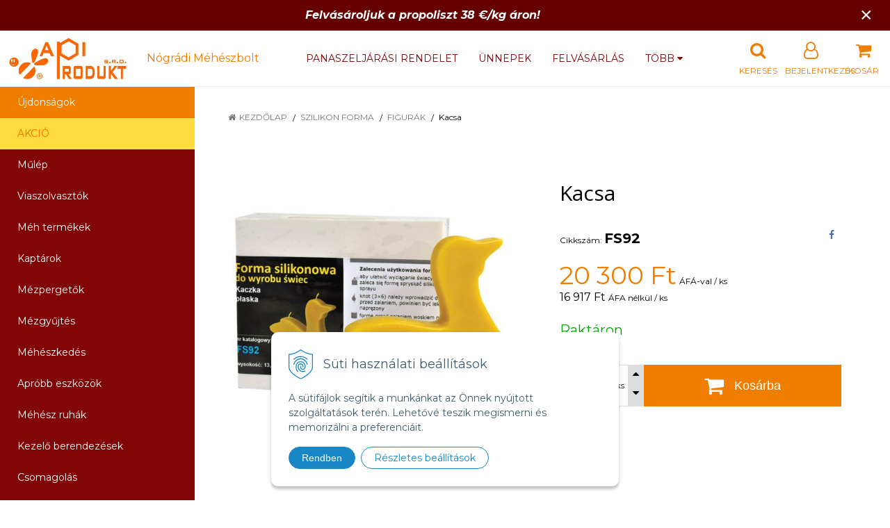

--- FILE ---
content_type: text/html; charset=windows-1250
request_url: https://www.apiprodukt.hu/eshop/kacsa/p-901961.xhtml
body_size: 15648
content:
<!DOCTYPE html>
<html lang="hu" class=" ViewIcons prlist-spbox prlist-type-1 prdetail-type-2 infotopbar-active" data-ppr="3">

	<head>
		<meta http-equiv="X-UA-Compatible" content="IE=edge,chrome=1" />
		<meta name="viewport" content="width=device-width, initial-scale=1.0, minimum-scale=1.0, user-scalable=1" />
		
		<meta charset="windows-1250" />
		<title>Kacsa | NÓGRÁDI MÉHÉSZBOLT - apiprodukt.hu</title>
		<meta name="description" content="Professzionális méhészeti termékek értékesítése, Méhviasz feldolgozása és műlép előállítása" />
		<meta name="keywords" content="Méhészeti kellékek, Műlép előállítása, Mézpergetők, Méhviasz, Műlép," />
		<meta name="robots" content="index,follow" />
		<meta name="googlebot" content="index,follow" />
		<meta name="author" content="NextCom.sk | Lepší biznis online" />
		<meta name="generator" content="Unisite 8.20.0 #281025" />
		<meta property="og:type" content="og:product" />
		<meta property="og:title" content="Kacsa" />
		<meta property="og:url" content="https://www.apiprodukt.hu/eshop/kacsa/p-901961.xhtml" />
		<meta property="og:locale" content="hu_HU" />
		<meta property="og:site_name" content="NÓGRÁDI MÉHÉSZBOLT - apiprodukt.hu" />
		<meta name="twitter:domain" content="www.apiprodukt.hu" />
		<meta property="og:image" content="https://www.apiprodukt.hu/obchod_homedir/data/3116/obrazky/FS92.jpg" />
		<meta property="og:description" content="" />
		<meta property="product:price:amount" content="20300" />
		<meta property="product:price:currency" content="HUF" />
		<meta itemprop="name" content="Kacsa" />
		<meta itemprop="description" content="" />
		<meta itemprop="image" content="https://www.apiprodukt.hu/obchod_homedir/data/3116/obrazky/FS92.jpg" />
		<meta name="twitter:card" content="product" />
		<meta name="twitter:title" content="Kacsa" />
		<meta name="twitter:image" content="https://www.apiprodukt.hu/obchod_homedir/data/3116/obrazky/FS92.jpg" />
		<meta name="twitter:label1" content="Ár" />
		<meta name="twitter:data1" content="20300" />
		<meta name="twitter:label2" content="Pénznem" />
		<meta name="twitter:data2" content="" />

		<link rel="stylesheet" type="text/css" href="//fonts.googleapis.com/css2?family=Montserrat:ital,wght@0,400;0,700;0,900;1,400;1,700;1,900&family=Open+Sans:ital,wght@0,400;0,600;0,700;1,400;1,600;1,700&display=swap" />
		<link rel="stylesheet" type="text/css" href="/Data/3321/Cache/Css/site_1782e5bf.css" />
		<link rel="stylesheet" type="text/css" href="/SiteJay2.0/JScript/Fancybox3/jquery.fancybox.min.css" />
		<link rel="stylesheet" type="text/css" href="/Data/3321/Cache/Css/slick_7d47fab.css" />
		<link rel="stylesheet" type="text/css" href="https://www.apiprodukt.hu/SiteJay2.0/JScript/PriceSliderNew/price-slider-new.css" />
		<link rel="stylesheet" type="text/css" href="/Data/3321/Cache/Css/infopanel_6cd46475.css" />
		<script src="/SiteJay2.0/jquery-3.7.1.min.js"></script>
		<script src="/SiteJay2.0/JScript/Fancybox3/jquery.fancybox.min.js"></script>
		<script src="/SiteJay2.0/JScript/jquery.mousewheel-3.0.6.pack.js"></script>
		<script src="/Data/3321/Cache/Script/common_5fecc569.js"></script>
		<script src="/Data/3321/Cache/Script/CookieConsent_6224c920.js"></script>
		<script src="/Data/3321/Cache/Script/skin_29d5aadd.js"></script>
		<script src="/Data/3321/Cache/Script/categories_menu_script_3eefc370.js"></script>
		<script src="/SiteJay2.0/jquery.newsletterpopup.js"></script>
		<script src="/Data/3321/Cache/Script/shop_content_scripts_9bd34d7f.js"></script>
		<script src="https://www.apiprodukt.hu/SiteJay2.0/JScript/PriceSliderNew/price-slider-new.js"></script>
		<script src="https://www.apiprodukt.hu/SiteJay2.0/jquery_tipsy.js"></script>
		<script type="text/javascript">
$(document).ready(function() {
                    $('.top-infobar-close').on('click', function() {
                        var expiry = new Date();
                        expiry.setTime(expiry.getTime() + 0 );
                        var expiresDate = expiry.toUTCString();
                        setCookie('cs-infobar', 1, '0');
                        $('#top-infobar').slideUp();
                    });
                });
		</script>

		<link rel="stylesheet" type="text/css" href="/Data/default/UserFiles/font-awesome/css/font-awesome.min.css" />
		<link rel="stylesheet" type="text/css" href="/Data/default/UserFiles/2025/slick/slick.min.css" />
        <link rel="stylesheet" type="text/css" href="/Data/default/UserFiles/2025/slick/accessible-slick-theme.min.css" />
		<link rel="stylesheet" type="text/css" href="/Data/default/UserFiles/js/lightslider/lightslider.min.css" />
		<link rel="stylesheet" type="text/css" href="/Data/default/UserFiles/2023/js/nice-select/nice-select.css" />
	</head>

	<body id="page15611" class="cerebro-skin home-page "><div id="top-infobar" class="ti-pos-top" role="region" aria-label="Értesítés"><div class="top-infobar-content"><em><strong>Felvásároljuk a propoliszt 38 €/kg áron!</strong></em></div><button type="button" class="top-infobar-close" aria-label="Értesítés bezárása">&times;</button></div>

		

		<div class="site-overlay"><span class="over-closer"></span></div>

		<div class="content-wraper">
		<div class="body-wraper">
				<header>

						<div class="header clearfix">
							<div class="head">
								
<div id="sjm-s-hlavicka"><div class="logo-wrapper">
    <p id="logo"><a href="/"><img src="/Data/3321/UserFiles/logo-apiprodukt-R1.jpg" alt="NÓGRÁDI MÉHÉSZBOLT - apiprodukt.hu" srcset="" width="684" height="235"></a></p>
    <p class="slogan"><span>&nbsp;&nbsp;&nbsp;&nbsp;Nógrádi Méhészbolt</span></p>
</div>


    
        <ul class="info-row">
            <li class="info-row-home"><i class="fa fa-home"></i> <a href="/">Kezdőlap</a></li>
            
            <li class="info-row-mail" translate="no"><i class="fa fa-envelope-o"></i> <a href="mailto:shop@apiprodukt.sk">shop@apiprodukt.sk</a></li>
            <li class="info-row-phone" translate="no"><i class="fa fa-phone"></i> <a href="tel:+421918079221">+421 918 079 221</a></li>
            
        </ul>
    

</div>

							</div>
							<div class="header-menu-wraper">
                                <div id="header-menu">
                                    <nav>
<div id="sjm-s-menu-vodorovne"><ul id="m-smenuvodorovne" class="sjMenu"><li class="no-selected"><a href="https://www.apiprodukt.hu/panaszeljarasi-rendelet.xhtml">Panaszeljárási rendelet</a></li><li class="no-selected"><a href="https://www.apiprodukt.hu/unnepek.xhtml">Ünnepek</a></li><li class="no-selected"><a href="https://www.apiprodukt.hu/felvasarfas.xhtml">Felvásárlás</a></li><li class="no-selected"><a href="https://www.apiprodukt.hu/obchodne-podmienky.xhtml">Üzleti feltételek</a></li><li class="no-selected"><a href="https://www.apiprodukt.hu/o-nas.xhtml">Rólunk</a></li><li class="no-selected"><a href="https://www.apiprodukt.hu/kontakt.xhtml">Kapcsolat</a></li><li class="no-selected"><a href="https://www.apiprodukt.hu/partnerek.xhtml">Partnerek</a></li></ul></div>
</nav>
                                </div>
							</div>
							<ul id="header-info">
								<li id="ico-menu"><div translate="no"><i class="fa fa-bars"></i></div></li>
								<li id="main-cart">
<div id="sjm-s-kosik"><a href="https://www.apiprodukt.hu/eshop/action/cart.xhtml" title="Kosár" class="caq-0" data-pricewithvat="0,00" data-pricewithoutvat="0,00"><i class="fa fa-shopping-cart"></i> <span>Kosár</span> </a></div>
</li>
								<li id="main-login">
<div id="sjm-s-login"><div class="Shop-login">
    <div class="ico-user">
        <i class="fa fa-user-o"></i>
        
            <span>Bejelentkezés</span>
        
        
    </div>
	
        <ul data-text="Fiókom">
            <li class="user"><a href="https://www.apiprodukt.hu/eshop/action/enterlogin.xhtml" rel="nofollow">Bejelentkezés</a></li>
            
                <li class="reg"><a href="https://www.apiprodukt.hu/eshop/action/registration.xhtml" rel="nofollow">Regisztráció</a></li>
            
            
        </ul>
    
    
</div></div>
</li>
								<li id="ico-search"><div><i class="fa fa-search"></i> <span>Keresés</span></div></li>
							</ul>
			
							<div class="main-search">
								
<div id="sjm-s-vyhladavanie">
	
                <script type="text/javascript">
                    /* <![CDATA[ */

                    displayBoxIndex = -1;
                    var SearchNavigate = function(diff) {
                        displayBoxIndex += diff;
                        var oBoxCollection = $(".suggestSearchContent:not(.suggestSearchHeader):not(.suggestSearchFooter) p");
                        if(!oBoxCollection.length){
                            return;
                        }
                        if (displayBoxIndex >= oBoxCollection.length)
                            displayBoxIndex = 0;
                        if (displayBoxIndex < 0)
                            displayBoxIndex = oBoxCollection.length - 1;
                        var cssClass = "search-selected-item";
                        oBoxCollection.removeClass(cssClass).eq(displayBoxIndex).addClass(cssClass);
                        oBoxCollection.eq(displayBoxIndex)[0].scrollIntoView({ 
                            block: 'nearest',
                            inline: 'nearest',
                            behavior: 'smooth'
                        });
                    }

                        var timeoutsearch;
                        function getXmlHttpRequestObject() {
                            if (window.XMLHttpRequest) {
                                return new XMLHttpRequest();
                            } else if(window.ActiveXObject) {
                                return new ActiveXObject("Microsoft.XMLHTTP");
                            } else {
                            }
                        }

                        var searchReq = getXmlHttpRequestObject();

                        function searchSuggest() {
                            if (searchReq.readyState == 4 || searchReq.readyState == 0) {
                                var str = escape(encodeURI(document.getElementById('searchstringid').value));
                                //$('#search_suggest').html('<div class="suggest_wrapper loading"><img src="/Images/loading.gif" alt="loading" /></div>');
                                var stockOnly = '0';
                                if (document.getElementById('searchStockOnlyId') != null && document.getElementById('searchStockOnlyId').checked == true)
                                    stockOnly = '1';

                                searchReq.open("GET", 'https://www.apiprodukt.hu/suggestsearch/chckprm/suggest/search/' + str + '/stock/' + stockOnly + '.xhtml', true);
                                searchReq.onreadystatechange = handleSearchSuggest;
                                searchReq.send(null);
                            }
                            clearTimeout(timeoutsearch);
                        }

                        function handleSearchSuggest() {
                            if (searchReq.readyState == 4) {
                                var ss = document.getElementById('search_suggest')
                                ss.innerHTML = '';
                                ss.innerHTML = searchReq.responseText;

                                if(ss.innerHTML.length)
                                    ss.innerHTML = '<div class="suggest_wrapper">' + ss.innerHTML + '</div>';
                            }
                        }

                        $(document).ready(function(){

                            $('body').on('click', function () {
                                $('#search_suggest').html('');
                            });

                            $('form.search').on('click', function(e){
                                e.stopPropagation();
                            });

                            $('#searchstringid').attr('autocomplete','off').on('keyup click', function(e) {

                                if (e.keyCode == 40)
                                {
                                    e.preventDefault()
                                    SearchNavigate(1);
                                }
                                else if(e.keyCode==38)
                                {
                                    e.preventDefault()
                                    SearchNavigate(-1);
                                } else if(e.keyCode==13){

                                    if($("p.search-selected-item").length){
                                        e.preventDefault();
                                        location.href=$("p.search-selected-item a").attr("href");
                                    }

                                } else {
                                    if(timeoutsearch) {
                                        clearTimeout(timeoutsearch);
                                        timeoutsearch = null;
                                    }
                                    if($.trim($("#searchstringid").val()) !== ""){
                                        timeoutsearch = setTimeout(searchSuggest, 200);
                                    }
                                    else {
                                        var ss = document.getElementById('search_suggest')
                                        ss.innerHTML = '';                                    
                                    }
                                }
                            });
                        });
                    /* ]]> */
                </script>

<form action="https://www.apiprodukt.hu/index.php?page=15611" method="get" class="search">
  <span class="input"><input type="text" name="searchstring" value="" class="SearchInput" id="searchstringid" placeholder="Keresési kifejezés" /><input type="hidden" name="searchtype" value="all" /></span>
  <div id="search_suggest"></div>  
  <span class="submit"><input type="hidden" name="action" value="search" /><input type="hidden" name="cid" value="0" /><input type="hidden" name="page" value="15611" /><input type="submit" name="searchsubmit" value="Keresés" class="SearchSubmit" /></span>  
</form></div>

							</div>
			
						</div>
						
					</header>
			<main id="content">

				<div id="main-left">
                			<div class="left-menu">
                				<div id="main-menu">
                					<nav>
<div id="sjm-s-kategorie-obchodu">
	
	<div class="action-categories">
		<ul class="Cat action-categories">
			<li><a href="https://www.apiprodukt.hu/eshop/action/addprd/newval/1.xhtml" title="Újdonságok">Újdonságok</a></li>
		</ul>
	</div>



	<div class="states-categories">
	<ul class="Cat states-categories">
		<li><a href="https://www.apiprodukt.hu/eshop/action/addprd/state-4/1.xhtml" title="AKCIÓ" style="background-color: #ffdc3d; color: #ff6600">AKCIÓ</a></li>
	</ul>
</div>


	<ul id="categories-15611" class="Cat WithIcons"><li id="Item-103"><a href="https://www.apiprodukt.hu/eshop/mulep/c-103.xhtml"><span class="icon"><img src="/obchod_homedir/data/3116/ikony/F500.jpg" alt="Műlép" title="Műlép"  loading="lazy" /> </span><span>Műlép</span></a></li><li id="Item-111"><a href="https://www.apiprodukt.hu/eshop/viaszolvasztok/c-111.xhtml"><span class="icon"><img src="/obchod_homedir/data/3116/ikony/01_vytapanie_vosku.jpg" alt="Viaszolvasztók" title="Viaszolvasztók"  loading="lazy" /> </span><span>Viaszolvasztók</span></a></li><li id="Item-1"><a href="https://www.apiprodukt.hu/eshop/meh-termekek/c-1.xhtml"><span class="icon"><img src="/obchod_homedir/data/3116/ikony/01_kozmetika_z_prirody.jpg" alt="Méh termékek" title="Méh termékek"  loading="lazy" /> </span><span>Méh termékek</span></a></li><li id="Item-2"><a href="https://www.apiprodukt.hu/eshop/kaptarok/c-2.xhtml"><span class="icon"><img src="/obchod_homedir/data/3116/ikony/02_ule_z_polystyrenu.jpg" alt="Kaptárok" title="Kaptárok"  loading="lazy" /> </span><span>Kaptárok</span></a></li><li id="Item-3"><a href="https://www.apiprodukt.hu/eshop/mezpergetok/c-3.xhtml"><span class="icon"><img src="https://www.apiprodukt.hu/Data/3321/UserFiles/images/categoryicon.gif" alt="Mézpergetők" title="Mézpergetők"  loading="lazy" /> </span><span>Mézpergetők</span></a></li><li id="Item-4"><a href="https://www.apiprodukt.hu/eshop/mezgyujtes/c-4.xhtml"><span class="icon"><img src="https://www.apiprodukt.hu/Data/3321/UserFiles/images/categoryicon.gif" alt="Mézgyűjtés" title="Mézgyűjtés"  loading="lazy" /> </span><span>Mézgyűjtés</span></a></li><li id="Item-5"><a href="https://www.apiprodukt.hu/eshop/meheszkedes/c-5.xhtml"><span class="icon"><img src="https://www.apiprodukt.hu/Data/3321/UserFiles/images/categoryicon.gif" alt="Méhészkedés" title="Méhészkedés"  loading="lazy" /> </span><span>Méhészkedés</span></a></li><li id="Item-7"><a href="https://www.apiprodukt.hu/eshop/aprobb-eszkozok/c-7.xhtml"><span class="icon"><img src="https://www.apiprodukt.hu/Data/3321/UserFiles/images/categoryicon.gif" alt="Apróbb eszközök" title="Apróbb eszközök"  loading="lazy" /> </span><span>Apróbb eszközök</span></a></li><li id="Item-9"><a href="https://www.apiprodukt.hu/eshop/mehesz-ruhak/c-9.xhtml"><span class="icon"><img src="https://www.apiprodukt.hu/Data/3321/UserFiles/images/categoryicon.gif" alt="Méhész ruhák" title="Méhész ruhák"  loading="lazy" /> </span><span>Méhész ruhák</span></a></li><li id="Item-14"><a href="https://www.apiprodukt.hu/eshop/kezelo-berendezesek/c-14.xhtml"><span class="icon"><img src="https://www.apiprodukt.hu/Data/3321/UserFiles/images/categoryicon.gif" alt="Kezelő berendezések" title="Kezelő berendezések"  loading="lazy" /> </span><span>Kezelő berendezések</span></a></li><li id="Item-8"><a href="https://www.apiprodukt.hu/eshop/csomagolas/c-8.xhtml"><span class="icon"><img src="https://www.apiprodukt.hu/Data/3321/UserFiles/images/categoryicon.gif" alt="Csomagolás" title="Csomagolás"  loading="lazy" /> </span><span>Csomagolás</span></a></li><li id="Item-6"><a href="https://www.apiprodukt.hu/eshop/meheszeti-irodalom/c-6.xhtml"><span class="icon"><img src="https://www.apiprodukt.hu/Data/3321/UserFiles/images/categoryicon.gif" alt="Méhészeti irodalom" title="Méhészeti irodalom"  loading="lazy" /> </span><span>Méhészeti irodalom</span></a></li><li id="Item-13"><a href="https://www.apiprodukt.hu/eshop/szilikon-forma/c-13.xhtml"><span class="icon"><img src="https://www.apiprodukt.hu/Data/3321/UserFiles/images/categoryicon.gif" alt="Szilikon forma" title="Szilikon forma"  loading="lazy" /> </span><span>Szilikon forma</span></a><ul id="ul_id_68"><li id="Item-68"><a href="https://www.apiprodukt.hu/eshop/tavasz/c-68.xhtml"><span class="icon"><img src="/obchod_homedir/data/3116/ikony/13_silikonove_formy_jar.jpg" alt="Tavasz" title="Tavasz"  loading="lazy" /> </span><span>Tavasz</span></a></li><li id="Item-69"><a href="https://www.apiprodukt.hu/eshop/nyar/c-69.xhtml"><span class="icon"><img src="/obchod_homedir/data/3116/ikony/13_silikonove_formy_leto.jpg" alt="Nyár" title="Nyár"  loading="lazy" /> </span><span>Nyár</span></a></li><li id="Item-70"><a href="https://www.apiprodukt.hu/eshop/osz/c-70.xhtml"><span class="icon"><img src="/obchod_homedir/data/3116/ikony/13_silikonove_formy_jesen.jpg" alt="Ősz" title="Ősz"  loading="lazy" /> </span><span>Ősz</span></a></li><li id="Item-71"><a href="https://www.apiprodukt.hu/eshop/tel/c-71.xhtml"><span class="icon"><img src="/obchod_homedir/data/3116/ikony/sviecky-zima-oval.jpg" alt="Tél" title="Tél"  loading="lazy" /> </span><span>Tél</span></a></li><li id="Item-72" class="selected"><a href="https://www.apiprodukt.hu/eshop/figurak/c-72.xhtml"><span class="icon"><img src="/obchod_homedir/data/3116/ikony/13_silikonove_formy_figurky.jpg" alt="Figurák" title="Figurák"  loading="lazy" /> </span><span>Figurák</span></a></li><li id="Item-223"><a href="https://www.apiprodukt.hu/eshop/karacsonyi-diszek/c-223.xhtml"><span class="icon"><img src="/obchod_homedir/data/3116/ikony/ozdoby.png" alt="Karácsonyi díszek" title="Karácsonyi díszek"  loading="lazy" /> </span><span>Karácsonyi díszek</span></a></li><li id="Item-73"><a href="https://www.apiprodukt.hu/eshop/hires-epueletek/c-73.xhtml"><span class="icon"><img src="/obchod_homedir/data/3116/ikony/13_silikonove_formy_slavne-stavby.jpg" alt="Híres épületek" title="Híres épületek"  loading="lazy" /> </span><span>Híres épületek</span></a></li><li id="Item-127"><a href="https://www.apiprodukt.hu/eshop/teamecsesok/c-127.xhtml"><span class="icon"><img src="/obchod_homedir/data/3116/ikony/13_silikonove_formy_cajove_sviecky.jpg" alt="Teamécsesok" title="Teamécsesok"  loading="lazy" /> </span><span>Teamécsesok</span></a></li><li id="Item-74"><a href="https://www.apiprodukt.hu/eshop/tartozekok/c-74.xhtml"><span class="icon"><img src="/obchod_homedir/data/3116/ikony/13_silikonove_formy_prislusenstvo.jpg" alt="Tartozékok" title="Tartozékok"  loading="lazy" /> </span><span>Tartozékok</span></a></li></ul></li><li id="Item-207"><a href="https://www.apiprodukt.hu/eshop/szappangyartas/c-207.xhtml"><span class="icon"><img src="https://www.apiprodukt.hu/Data/3321/UserFiles/images/categoryicon.gif" alt="Szappangyártás" title="Szappangyártás"  loading="lazy" /> </span><span>Szappangyártás</span></a></li><li id="Item-12"><a href="https://www.apiprodukt.hu/eshop/ajandektargyak/c-12.xhtml"><span class="icon"><img src="https://www.apiprodukt.hu/Data/3321/UserFiles/images/categoryicon.gif" alt="Ajándéktárgyak" title="Ajándéktárgyak"  loading="lazy" /> </span><span>Ajándéktárgyak</span></a></li><li id="Item-221"><a href="https://www.apiprodukt.hu/eshop/indulo-csomagok/c-221.xhtml"><span class="icon"><img src="https://www.apiprodukt.hu/Data/3321/UserFiles/images/categoryicon.gif" alt="Induló csomagok" title="Induló csomagok"  loading="lazy" /> </span><span>Induló csomagok</span></a></li></ul>

</div>
</nav>
                				</div>
                			</div>
                		</div>
	
				<div class="main-container clearfix">
					<div class="top-image">
<div id="sjm-d-17906"> </div>
</div>
					<div id="main-center">
						
							<div class="basic001">


<div class="content">
<div id="sjm-d-17905">        <div class="ShopContent">
<!-- SJ_Modules_Shop_Content ***start*** -->
	
            <div class="ShopProductParentCategories">
                <ul itemprop="breadcrumb" itemscope itemtype="http://schema.org/BreadcrumbList">
                    
                    <li itemprop="itemListElement" itemscope itemtype="http://schema.org/ListItem">
                        <a href="/" itemprop="item"><span itemprop="name">Kezdőlap</span></a>
                        <meta itemprop="position" content="1" />
                    </li>
                    <li><span class="separator">&gt;&gt;</span></li>
                    <li itemprop="itemListElement" itemscope itemtype="http://schema.org/ListItem">
                        <a href="https://www.apiprodukt.hu/eshop/szilikon-forma/c-13.xhtml" itemprop="item"><span itemprop="name">Szilikon forma</span></a>
                        <meta itemprop="position" content="2" />
                    </li>
                    <li><span class="separator">&gt;&gt;</span></li>
                    <li itemprop="itemListElement" itemscope itemtype="http://schema.org/ListItem">
                        <a href="https://www.apiprodukt.hu/eshop/figurak/c-72.xhtml" itemprop="item"><span itemprop="name">Figurák</span></a>
                        <meta itemprop="position" content="3" />
                    </li>
                    <li><span class="separator">&gt;&gt;</span></li>
                    <li itemprop="itemListElement" itemscope itemtype="http://schema.org/ListItem">
                        <span itemprop="name">Kacsa</span>
                        <meta itemprop="position" content="4" />
                    </li>
                </ul>
            </div>





























<div class="padding-box">



<div itemscope itemtype="http://schema.org/Product" class="ShopProductView">

    <p class="h1 hide" >Kacsa</p>

    <div class="two-box-envelope back-white">


        <div class="detail-shop-content back-white">
            <div class="product-images">
              <div class="textpadder ProductLeft">

                <span class="stickers">
                    
                        
                            
                            
                            
                            
                            
                        
                    

                    
                        
                    

                    

                    
                </span>
                
                <ul class="ProductImage" id="MainProductImage">
                    <li><a href="/obchod_homedir/data/3116/obrazky/FS92.jpg" title="Kacsa">
                        <picture>
                            
                            <img itemprop="image" src="/obchod_homedir/data/3116/obrazky/FS92.jpg" alt="Kacsa" id="ProductImage901961" />
                        </picture>
                        </a>
                    </li>
                    
                </ul>
                
                
            </div>
            </div>

            <div class="clear"></div>

            </div>

            <div class="detail-shop-content back-slightly-grey float-right">

              <div class="product-description">

                <h1 itemprop="name" >Kacsa</h1>

                <div class="textpadder">

                    <div class="info-box-outer">
                          <div class="info-box clearfix">
                            <ul class="product-info">
                              <li class="detail-order-number">Cikkszám: <span id="OrderNumber901961" itemprop="sku">FS92</span></li>
                              <li>EAN: <span id="BarCodes901961" itemprop="gtin14">8585059516594</span></li>
                              <li>Gyártó: <span itemprop="brand" itemscope itemtype="http://schema.org/brand"><a href="https://www.apiprodukt.hu/eshop/vyrobca/p.p.tomasz-%A3yso%F1-sp.-z-o.o.%2C-polsko.xhtml" itemprop="name">P.P.Tomasz Łysoń Sp. z o.o., Poľsko <i class="fa fa-th-list"></i></a></span></li>
                            </ul>
                            
                                <ul class="social-link">
                                    <li class="facebook"><a href="javascript: void(0)" onclick="window.open('https://www.facebook.com/sharer.php?u=https%3A%2F%2Fwww.apiprodukt.hu%2Feshop%2Fkacsa%2Fp-901961.xhtml','sharer','toolbar=0,status=0,width=580,height=325');"><i class="fa fa-facebook"></i></a></li>
                                </ul>
                            
                          </div>


                              <meta itemprop="category" content="Szilikon forma > Figurák" />
                              

                            

                            

                    </div>

            <form action="https://www.apiprodukt.hu/eshop/kacsa/p-901961/order/901961.xhtml" data-mincountval="0" data-mincountmultiplyval="false" id="901961" method="post">

            <div itemprop="offers" itemscope itemtype="http://schema.org/Offer">
				<meta itemprop="url" content="https://www.apiprodukt.hu/eshop/kacsa/p-901961.xhtml" />
				

            
                <div class="price">

                    <div class="price-row-1">
                        
                            <span class="price-with-vat">
                                <meta itemprop="category" content="Szilikon forma > Figurák" />
                                
                                <strong id="PriceWithVAT901961" class="main-price"><span itemprop="price" content="20300">20 300</span> <span itemprop="priceCurrency" content="HUF">Ft</span></strong> <span class="small">ÁFÁ-val / ks</span>
                            </span>
                        
                        
                        
                            
                                <span class="price-without-vat">
                                    <strong id="PriceWithoutVAT901961" class="main-price">16 917 Ft</strong> <span class="small">ÁFA nélkül / ks</span>
                                </span>
                            
                        
                        

                        
                        
                    </div>
                    
                    

                </div>
               

               
               
               

              

              

              

                        
            
                
                    
                        <div class="delivery-info">
                            
                                <span id="StockCountText901961" itemprop="availability" href="http://schema.org/InStock" content="InStock">                        <span style="color: #00aa00">Raktáron</span></span>
                            
                            
                        </div>
                    
                    
                
            

            

          <div class="product-box">
              <div class="textpadder">

                    <div class="shop-icons clearfix">
                        


                            

                            

                            
                                
                                    
                                        <div class="ShopIcons">
                                            <div class="product-buttons">
                                                <span class="mnozstvo">
                                                    <input type="text" size="5" value="1" name="quantity" id="Quantity" onkeyup="" class="Quantity noEnterSubmit" />
                                                    
                                                        <label for="Quantity901961">ks</label>
                                                    
                                                    <span class="cplus"><i class="fa fa-caret-up"></i></span>
                                                    <span class="cminus"><i class="fa fa-caret-down"></i></span>
                                                </span>
                                                
                                                    <button type="submit" name="add-button" id="AddToCart901961" aria-label="Kosárba">
                                                        <span class="icon"><i class="fa fa-shopping-cart"></i></span><span class="addtext">Kosárba</span>
                                                        
                                                    </button>
                                                
                                                
                                                
                                            </div>
                                            <span id="StockWarning901961" class="stockwarning"></span>
                                        </div>
                                    
                                    
                                
                            
                    </div>
              </div>
          </div>

        <div class="advance-box clearfix">
            
            <div class="calcs">
                
                
            </div>

          <ul>
            
            
            
            
            
          </ul>

        </div>

            	</div>

                </form>
            </div>
            <div class="clear"></div>

        </div>
       </div>


    </div>
  <div class="textpadder">
<div class="tabs-container">
    <ul class="tabs">
        
        <li><a href="#popis">Leírás </a></li>
        
        <li><a href="#parametre">Paraméterek</a></li>
        
        
        
        
        

        

        
        
        <li><a href="#suvisiace-produkty">Kapcsolódó termékek</a></li>
        
      </ul>
      <div class="panel-container">

            

        
            <div class="pane" id="popis">
              <h2>Kacsa</h2>
              <div class="in-pane">
                
                <div class="long-description" itemprop="description">
                    <p><strong>Szilikon öntőforma gyertya gyártásra:</strong> Kacsa</p>

<table border="0" cellpadding="1" cellspacing="1" height="140" width="400">
	<tbody>
		<tr>
			<td style="background-color: rgb(255, 255, 204); width: 60%;">Gyertya magassága: </td>
			<td style="background-color: rgb(255, 255, 204); width: 40%;">135 mm</td>
		</tr>
		<tr>
			<td>Ajánlott kanóc: </td>
			<td>3 x 6</td>
		</tr>
		<tr>
			<td style="background-color: rgb(255, 255, 204);">A viasz súlya: </td>
			<td style="background-color: rgb(255, 255, 204);">-</td>
		</tr>
		<tr>
			<td>Súlya kb.:</td>
			<td>1,350 kg</td>
		</tr>
	</tbody>
</table>
                </div>
              </div>
            </div>
        

        

        
          <div class="pane" id="parametre">
            <h2>Paraméterek</h2>
            <div class="in-pane">
                <table>
                  
                  
                      <tr itemprop="additionalProperty" itemscope itemtype="http://schema.org/PropertyValue">
                          <th itemprop="name">Súly</th>
                          <td itemprop="value">
                              1,35 kg
                              
                              
                          </td>
                      </tr>
                  
                  
                  
                  
                  </table>
                </div>
            </div>
          

          

          
          

          

          

          

          

          

          
              <div class="pane products-list" id="suvisiace-produkty">
                  <h2>Kapcsolódó termékek</h2>
                  <div class="in-pane clearfix">
<div class="EquivalentProducts clearfix">

	<h3>Méhviasz</h3>
	<div>

<div class="Product ProductNorm">
	<form action="https://www.apiprodukt.hu/eshop/kacsa/p-901961/order/1008871.xhtml" id="id1008871" method="post" data-mincountval="0" data-mincountmultiplyval="false">

        <div class="in-wrapper">
            <p class="in-category">Méhviasz</p>
            <h3 class="product-name" ><a href="https://www.apiprodukt.hu/eshop/meh-viasz-nyers-80g/p-1008871.xhtml" title="Méh viasz - nyers, 80g">Méh viasz - nyers, 80g</a></h3>
        </div>

		<div class="ImageWrapper">
        	<div class="ProductImage">
            	<a href="https://www.apiprodukt.hu/eshop/meh-viasz-nyers-80g/p-1008871.xhtml">
                    <picture>
                        
                        <img src="/obchod_homedir/data/3116/obrazky/male_obrazky/VOSK80.jpg" alt="Méh viasz - nyers, 80g" title="Méh viasz - nyers, 80g" id="ProductImage1008871" loading="lazy" />
                    </picture>
                	<span class="stickers">
                        
                        
                        
                        
                        
                        
                    </span>
                    
            	</a>
            </div>
        </div>
        <div class="ProductContent">
        	<div class="ContentIn">
            	<div class="ProductDescription">
	                <div class="small-description"></div>
                </div>
        	</div>
            <div class="ShopIcons">
            	
	            	<div class="price" itemprop="offers" itemscope itemtype="http://schema.org/Offer">
	                	<link itemprop="url" href="https://www.apiprodukt.hu/eshop/meh-viasz-nyers-80g/p-1008871.xhtml" />
    	            	<link itemprop="image" href="/obchod_homedir/data/3116/obrazky/male_obrazky/VOSK80.jpg" />

									

									<div class="price-row-1">
										
											<div class="price-with-vat">
												
												<strong id="PriceWithVAT1008871" class="main-price"><span itemprop="price" content="620">620</span> <span itemprop="priceCurrency" content="HUF">Ft</span></strong> <span class="dph">ÁFÁ-val / ks</span>
											</div>
										
										
										
											
												<div class="price-without-vat"><strong id="PriceWithoutVAT1008871" class="main-price">504 Ft</strong> <span class="dph">ÁFA nélkül / ks</span></div>
											
										
										

										
									</div>
									
									
								</div>
		            
		            	  
			                  
			                    <div class="ProductButtons">
			                       	
																<button type="submit" name="add-button" id="AddToCart1008871" aria-label="Kosárba"><span class="icon" data-title="Kosárba"><i class="fa fa-shopping-cart"></i></span>
																	</button>
				                    
			                       	
			                        <span class="mnozstvo">
			                        	<input type="text" size="5" value="1" name="quantity" id="Quantity1008871" class="Quantity noEnterSubmit" />
			                        	
			                        		<label for="Quantity1008871">ks</label>
			                        	
			                            <span class="cplus"><i class="fa fa-caret-up"></i></span>
			                            <span class="cminus"><i class="fa fa-caret-down"></i></span>
			                        </span>
			                    </div>
			                    <span id="StockWarning1008871" class="stockwarning"></span>
			                
			              
		              
		              
				  
				  
                  <div class="clear"></div>
            </div>
            <div class="bottom">
		    	
					<div class="delivery-info"><strong id="StockCountText1008871">                        <span style="color: #00aa00">Raktáron</span></strong></div>
				
				<div class="order-number">Cikkszám: <span id="OrderNumber1008871">VOSK80</span></div>
			</div>
			
	</div>
    </form>
</div>


<div class="Product ProductNorm">
	<form action="https://www.apiprodukt.hu/eshop/kacsa/p-901961/order/1008867.xhtml" id="id1008867" method="post" data-mincountval="0" data-mincountmultiplyval="false">

        <div class="in-wrapper">
            <p class="in-category">Méhviasz</p>
            <h3 class="product-name" ><a href="https://www.apiprodukt.hu/eshop/meh-viasz-nyers-35-kg/p-1008867.xhtml" title="Méh viasz - nyers, 3,5 kg">Méh viasz - nyers, 3,5 kg</a></h3>
        </div>

		<div class="ImageWrapper">
        	<div class="ProductImage">
            	<a href="https://www.apiprodukt.hu/eshop/meh-viasz-nyers-35-kg/p-1008867.xhtml">
                    <picture>
                        
                        <img src="/obchod_homedir/data/3116/obrazky/male_obrazky/VOSK3500%20%282%29.jpg" alt="Méh viasz - nyers, 3,5 kg" title="Méh viasz - nyers, 3,5 kg" id="ProductImage1008867" loading="lazy" />
                    </picture>
                	<span class="stickers">
                        
                        
                        
                        
                        
                        
                    </span>
                    
            	</a>
            </div>
        </div>
        <div class="ProductContent">
        	<div class="ContentIn">
            	<div class="ProductDescription">
	                <div class="small-description"></div>
                </div>
        	</div>
            <div class="ShopIcons">
            	
	            	<div class="price" itemprop="offers" itemscope itemtype="http://schema.org/Offer">
	                	<link itemprop="url" href="https://www.apiprodukt.hu/eshop/meh-viasz-nyers-35-kg/p-1008867.xhtml" />
    	            	<link itemprop="image" href="/obchod_homedir/data/3116/obrazky/male_obrazky/VOSK3500%20%282%29.jpg" />

									

									<div class="price-row-1">
										
											<div class="price-with-vat">
												
												<strong id="PriceWithVAT1008867" class="main-price"><span itemprop="price" content="16730">16 730</span> <span itemprop="priceCurrency" content="HUF">Ft</span></strong> <span class="dph">ÁFÁ-val / ks</span>
											</div>
										
										
										
											
												<div class="price-without-vat"><strong id="PriceWithoutVAT1008867" class="main-price">13 602 Ft</strong> <span class="dph">ÁFA nélkül / ks</span></div>
											
										
										

										
									</div>
									
									
								</div>
		            
		            	  
			                  
			                    <div class="ProductButtons">
			                       	
																<button type="submit" name="add-button" id="AddToCart1008867" aria-label="Kosárba"><span class="icon" data-title="Kosárba"><i class="fa fa-shopping-cart"></i></span>
																	</button>
				                    
			                       	
			                        <span class="mnozstvo">
			                        	<input type="text" size="5" value="1" name="quantity" id="Quantity1008867" class="Quantity noEnterSubmit" />
			                        	
			                        		<label for="Quantity1008867">ks</label>
			                        	
			                            <span class="cplus"><i class="fa fa-caret-up"></i></span>
			                            <span class="cminus"><i class="fa fa-caret-down"></i></span>
			                        </span>
			                    </div>
			                    <span id="StockWarning1008867" class="stockwarning"></span>
			                
			              
		              
		              
				  
				  
                  <div class="clear"></div>
            </div>
            <div class="bottom">
		    	
					<div class="delivery-info"><strong id="StockCountText1008867">                        <span style="color: #00aa00">Raktáron</span></strong></div>
				
				<div class="order-number">Cikkszám: <span id="OrderNumber1008867">VOSK3500</span></div>
			</div>
			
	</div>
    </form>
</div>

	</div><div class="clear"><!--  --></div>


	<h3>Plochý</h3>
	<div>

<div class="Product ProductNorm">
	<form action="https://www.apiprodukt.hu/eshop/kacsa/p-901961/order/1115616.xhtml" id="id1115616" method="post" data-mincountval="0" data-mincountmultiplyval="false">

        <div class="in-wrapper">
            <p class="in-category">Plochý</p>
            <h3 class="product-name" ><a href="https://www.apiprodukt.hu/eshop/gyertya-kanoc-3x6-hossza-5m/p-1115616.xhtml" title="Gyertya kanóc 3x6, hossza 5m">Gyertya kanóc 3x6, hossza 5m</a></h3>
        </div>

		<div class="ImageWrapper">
        	<div class="ProductImage">
            	<a href="https://www.apiprodukt.hu/eshop/gyertya-kanoc-3x6-hossza-5m/p-1115616.xhtml">
                    <picture>
                        
                        <img src="/obchod_homedir/data/3116/obrazky/male_obrazky/knoty-ploche-5m.jpg" alt="Gyertya kanóc 3x6, hossza 5m" title="Gyertya kanóc 3x6, hossza 5m" id="ProductImage1115616" loading="lazy" />
                    </picture>
                	<span class="stickers">
                        
                        
                        
                        
                        
                        
                    </span>
                    
            	</a>
            </div>
        </div>
        <div class="ProductContent">
        	<div class="ContentIn">
            	<div class="ProductDescription">
	                <div class="small-description"></div>
                </div>
        	</div>
            <div class="ShopIcons">
            	
	            	<div class="price" itemprop="offers" itemscope itemtype="http://schema.org/Offer">
	                	<link itemprop="url" href="https://www.apiprodukt.hu/eshop/gyertya-kanoc-3x6-hossza-5m/p-1115616.xhtml" />
    	            	<link itemprop="image" href="/obchod_homedir/data/3116/obrazky/male_obrazky/knoty-ploche-5m.jpg" />

									

									<div class="price-row-1">
										
											<div class="price-with-vat">
												
												<strong id="PriceWithVAT1115616" class="main-price"><span itemprop="price" content="550">550</span> <span itemprop="priceCurrency" content="HUF">Ft</span></strong> <span class="dph">ÁFÁ-val / bal</span>
											</div>
										
										
										
											
												<div class="price-without-vat"><strong id="PriceWithoutVAT1115616" class="main-price">447 Ft</strong> <span class="dph">ÁFA nélkül / bal</span></div>
											
										
										

										
									</div>
									
									
								</div>
		            
		            	  
			                  
			                    <div class="ProductButtons">
			                       	
																<button type="submit" name="add-button" id="AddToCart1115616" aria-label="Kosárba"><span class="icon" data-title="Kosárba"><i class="fa fa-shopping-cart"></i></span>
																	</button>
				                    
			                       	
			                        <span class="mnozstvo">
			                        	<input type="text" size="5" value="1" name="quantity" id="Quantity1115616" class="Quantity noEnterSubmit" />
			                        	
			                        		<label for="Quantity1115616">bal</label>
			                        	
			                            <span class="cplus"><i class="fa fa-caret-up"></i></span>
			                            <span class="cminus"><i class="fa fa-caret-down"></i></span>
			                        </span>
			                    </div>
			                    <span id="StockWarning1115616" class="stockwarning"></span>
			                
			              
		              
		              
				  
				  
                  <div class="clear"></div>
            </div>
            <div class="bottom">
		    	
					<div class="delivery-info"><strong id="StockCountText1115616">                        <span style="color: #00aa00">Raktáron</span></strong></div>
				
				<div class="order-number">Cikkszám: <span id="OrderNumber1115616">KNOT-5M-3x6</span></div>
			</div>
			
	</div>
    </form>
</div>

	</div><div class="clear"><!--  --></div>


	<h3>Plochý</h3>
	<div>

<div class="Product ProductNorm">
	<form action="https://www.apiprodukt.hu/eshop/kacsa/p-901961/order/1115205.xhtml" id="id1115205" method="post" data-mincountval="0" data-mincountmultiplyval="false">

        <div class="in-wrapper">
            <p class="in-category">Plochý</p>
            <h3 class="product-name" ><a href="https://www.apiprodukt.hu/eshop/gyertya-kanoc-3x6-hossza-20m/p-1115205.xhtml" title="Gyertya kanóc 3x6, hossza 20m">Gyertya kanóc 3x6, hossza 20m</a></h3>
        </div>

		<div class="ImageWrapper">
        	<div class="ProductImage">
            	<a href="https://www.apiprodukt.hu/eshop/gyertya-kanoc-3x6-hossza-20m/p-1115205.xhtml">
                    <picture>
                        
                        <img src="/obchod_homedir/data/3116/obrazky/male_obrazky/knoty-ploche-20m.jpg" alt="Gyertya kanóc 3x6, hossza 20m" title="Gyertya kanóc 3x6, hossza 20m" id="ProductImage1115205" loading="lazy" />
                    </picture>
                	<span class="stickers">
                        
                        
                        
                        
                        
                        
                    </span>
                    
            	</a>
            </div>
        </div>
        <div class="ProductContent">
        	<div class="ContentIn">
            	<div class="ProductDescription">
	                <div class="small-description"></div>
                </div>
        	</div>
            <div class="ShopIcons">
            	
	            	<div class="price" itemprop="offers" itemscope itemtype="http://schema.org/Offer">
	                	<link itemprop="url" href="https://www.apiprodukt.hu/eshop/gyertya-kanoc-3x6-hossza-20m/p-1115205.xhtml" />
    	            	<link itemprop="image" href="/obchod_homedir/data/3116/obrazky/male_obrazky/knoty-ploche-20m.jpg" />

									

									<div class="price-row-1">
										
											<div class="price-with-vat">
												
												<strong id="PriceWithVAT1115205" class="main-price"><span itemprop="price" content="1720">1 720</span> <span itemprop="priceCurrency" content="HUF">Ft</span></strong> <span class="dph">ÁFÁ-val / bal</span>
											</div>
										
										
										
											
												<div class="price-without-vat"><strong id="PriceWithoutVAT1115205" class="main-price">1 398 Ft</strong> <span class="dph">ÁFA nélkül / bal</span></div>
											
										
										

										
									</div>
									
									
								</div>
		            
		            	  
			                  
			                    <div class="ProductButtons">
			                       	
																<button type="submit" name="add-button" id="AddToCart1115205" aria-label="Kosárba"><span class="icon" data-title="Kosárba"><i class="fa fa-shopping-cart"></i></span>
																	</button>
				                    
			                       	
			                        <span class="mnozstvo">
			                        	<input type="text" size="5" value="1" name="quantity" id="Quantity1115205" class="Quantity noEnterSubmit" />
			                        	
			                        		<label for="Quantity1115205">bal</label>
			                        	
			                            <span class="cplus"><i class="fa fa-caret-up"></i></span>
			                            <span class="cminus"><i class="fa fa-caret-down"></i></span>
			                        </span>
			                    </div>
			                    <span id="StockWarning1115205" class="stockwarning"></span>
			                
			              
		              
		              
				  
				  
                  <div class="clear"></div>
            </div>
            <div class="bottom">
		    	
					<div class="delivery-info"><strong id="StockCountText1115205">                        <span style="color: #00aa00">Raktáron</span></strong></div>
				
				<div class="order-number">Cikkszám: <span id="OrderNumber1115205">KNOT-20M-3x6</span></div>
			</div>
			
	</div>
    </form>
</div>

	</div><div class="clear"><!--  --></div>


	<h3>Plochý</h3>
	<div>

<div class="Product ProductNorm">
	<form action="https://www.apiprodukt.hu/eshop/kacsa/p-901961/order/1115639.xhtml" id="id1115639" method="post" data-mincountval="0" data-mincountmultiplyval="false">

        <div class="in-wrapper">
            <p class="in-category">Plochý</p>
            <h3 class="product-name" ><a href="https://www.apiprodukt.hu/eshop/gyertya-kanoc-3x6-hossza-50m/p-1115639.xhtml" title="Gyertya kanóc 3x6, hossza 50m">Gyertya kanóc 3x6, hossza 50m</a></h3>
        </div>

		<div class="ImageWrapper">
        	<div class="ProductImage">
            	<a href="https://www.apiprodukt.hu/eshop/gyertya-kanoc-3x6-hossza-50m/p-1115639.xhtml">
                    <picture>
                        
                        <img src="/obchod_homedir/data/3116/obrazky/male_obrazky/knoty-ploche-50m.jpg" alt="Gyertya kanóc 3x6, hossza 50m" title="Gyertya kanóc 3x6, hossza 50m" id="ProductImage1115639" loading="lazy" />
                    </picture>
                	<span class="stickers">
                        
                        
                        
                        
                        
                        
                    </span>
                    
            	</a>
            </div>
        </div>
        <div class="ProductContent">
        	<div class="ContentIn">
            	<div class="ProductDescription">
	                <div class="small-description"></div>
                </div>
        	</div>
            <div class="ShopIcons">
            	
	            	<div class="price" itemprop="offers" itemscope itemtype="http://schema.org/Offer">
	                	<link itemprop="url" href="https://www.apiprodukt.hu/eshop/gyertya-kanoc-3x6-hossza-50m/p-1115639.xhtml" />
    	            	<link itemprop="image" href="/obchod_homedir/data/3116/obrazky/male_obrazky/knoty-ploche-50m.jpg" />

									

									<div class="price-row-1">
										
											<div class="price-with-vat">
												
												<strong id="PriceWithVAT1115639" class="main-price"><span itemprop="price" content="3900">3 900</span> <span itemprop="priceCurrency" content="HUF">Ft</span></strong> <span class="dph">ÁFÁ-val / bal</span>
											</div>
										
										
										
											
												<div class="price-without-vat"><strong id="PriceWithoutVAT1115639" class="main-price">3 171 Ft</strong> <span class="dph">ÁFA nélkül / bal</span></div>
											
										
										

										
									</div>
									
									
								</div>
		            
		            	  
			                  
			                    <div class="ProductButtons">
			                       	
																<button type="submit" name="add-button" id="AddToCart1115639" aria-label="Kosárba"><span class="icon" data-title="Kosárba"><i class="fa fa-shopping-cart"></i></span>
																	</button>
				                    
			                       	
			                        <span class="mnozstvo">
			                        	<input type="text" size="5" value="1" name="quantity" id="Quantity1115639" class="Quantity noEnterSubmit" />
			                        	
			                        		<label for="Quantity1115639">bal</label>
			                        	
			                            <span class="cplus"><i class="fa fa-caret-up"></i></span>
			                            <span class="cminus"><i class="fa fa-caret-down"></i></span>
			                        </span>
			                    </div>
			                    <span id="StockWarning1115639" class="stockwarning"></span>
			                
			              
		              
		              
				  
				  
                  <div class="clear"></div>
            </div>
            <div class="bottom">
		    	
					<div class="delivery-info"><strong id="StockCountText1115639">                        <span style="color: #00aa00">Raktáron</span></strong></div>
				
				<div class="order-number">Cikkszám: <span id="OrderNumber1115639">KNOT-50M-3x6</span></div>
			</div>
			
	</div>
    </form>
</div>

	</div><div class="clear"><!--  --></div>


	<h3>Aromák gyertyákhoz</h3>
	<div>

<div class="Product ProductNorm">
	<form action="https://www.apiprodukt.hu/eshop/kacsa/p-901961/order/979213.xhtml" id="id979213" method="post" data-mincountval="0" data-mincountmultiplyval="false">

        <div class="in-wrapper">
            <p class="in-category">Aromák gyertyákhoz</p>
            <h3 class="product-name" ><a href="https://www.apiprodukt.hu/eshop/gyertya-aroma-25g-narancs/p-979213.xhtml" title="Gyertya aroma, 25g - narancs">Gyertya aroma, 25g - narancs</a></h3>
        </div>

		<div class="ImageWrapper">
        	<div class="ProductImage">
            	<a href="https://www.apiprodukt.hu/eshop/gyertya-aroma-25g-narancs/p-979213.xhtml">
                    <picture>
                        
                        <img src="/obchod_homedir/data/3116/obrazky/male_obrazky/Z800.jpg" alt="Gyertya aroma, 25g - narancs" title="Gyertya aroma, 25g - narancs" id="ProductImage979213" loading="lazy" />
                    </picture>
                	<span class="stickers">
                        
                        
                        
                        
                        
                        
                    </span>
                    
            	</a>
            </div>
        </div>
        <div class="ProductContent">
        	<div class="ContentIn">
            	<div class="ProductDescription">
	                <div class="small-description"></div>
                </div>
        	</div>
            <div class="ShopIcons">
            	
	            	<div class="price" itemprop="offers" itemscope itemtype="http://schema.org/Offer">
	                	<link itemprop="url" href="https://www.apiprodukt.hu/eshop/gyertya-aroma-25g-narancs/p-979213.xhtml" />
    	            	<link itemprop="image" href="/obchod_homedir/data/3116/obrazky/male_obrazky/Z800.jpg" />

									

									<div class="price-row-1">
										
											<div class="price-with-vat">
												
												<strong id="PriceWithVAT979213" class="main-price"><span itemprop="price" content="1210">1 210</span> <span itemprop="priceCurrency" content="HUF">Ft</span></strong> <span class="dph">ÁFÁ-val / ks</span>
											</div>
										
										
										
											
												<div class="price-without-vat"><strong id="PriceWithoutVAT979213" class="main-price">984 Ft</strong> <span class="dph">ÁFA nélkül / ks</span></div>
											
										
										

										
									</div>
									
									
								</div>
		            
		            	  
			                  
			                    <div class="ProductButtons">
			                       	
																<button type="submit" name="add-button" id="AddToCart979213" aria-label="Kosárba"><span class="icon" data-title="Kosárba"><i class="fa fa-shopping-cart"></i></span>
																	</button>
				                    
			                       	
			                        <span class="mnozstvo">
			                        	<input type="text" size="5" value="1" name="quantity" id="Quantity979213" class="Quantity noEnterSubmit" />
			                        	
			                        		<label for="Quantity979213">ks</label>
			                        	
			                            <span class="cplus"><i class="fa fa-caret-up"></i></span>
			                            <span class="cminus"><i class="fa fa-caret-down"></i></span>
			                        </span>
			                    </div>
			                    <span id="StockWarning979213" class="stockwarning"></span>
			                
			              
		              
		              
				  
				  
                  <div class="clear"></div>
            </div>
            <div class="bottom">
		    	
					<div class="delivery-info"><strong id="StockCountText979213">                        <span style="color: #00aa00">Raktáron</span></strong></div>
				
				<div class="order-number">Cikkszám: <span id="OrderNumber979213">Z800</span></div>
			</div>
			
	</div>
    </form>
</div>


<div class="Product ProductNorm">
	<form action="https://www.apiprodukt.hu/eshop/kacsa/p-901961/order/979214.xhtml" id="id979214" method="post" data-mincountval="0" data-mincountmultiplyval="false">

        <div class="in-wrapper">
            <p class="in-category">Aromák gyertyákhoz</p>
            <h3 class="product-name" ><a href="https://www.apiprodukt.hu/eshop/gyertya-aroma-25g-rozsa/p-979214.xhtml" title="Gyertya aroma, 25g - rózsa">Gyertya aroma, 25g - rózsa</a></h3>
        </div>

		<div class="ImageWrapper">
        	<div class="ProductImage">
            	<a href="https://www.apiprodukt.hu/eshop/gyertya-aroma-25g-rozsa/p-979214.xhtml">
                    <picture>
                        
                        <img src="/obchod_homedir/data/3116/obrazky/male_obrazky/Z801.jpg" alt="Gyertya aroma, 25g - rózsa" title="Gyertya aroma, 25g - rózsa" id="ProductImage979214" loading="lazy" />
                    </picture>
                	<span class="stickers">
                        
                        
                        
                        
                        
                        
                    </span>
                    
            	</a>
            </div>
        </div>
        <div class="ProductContent">
        	<div class="ContentIn">
            	<div class="ProductDescription">
	                <div class="small-description"></div>
                </div>
        	</div>
            <div class="ShopIcons">
            	
	            	<div class="price" itemprop="offers" itemscope itemtype="http://schema.org/Offer">
	                	<link itemprop="url" href="https://www.apiprodukt.hu/eshop/gyertya-aroma-25g-rozsa/p-979214.xhtml" />
    	            	<link itemprop="image" href="/obchod_homedir/data/3116/obrazky/male_obrazky/Z801.jpg" />

									

									<div class="price-row-1">
										
											<div class="price-with-vat">
												
												<strong id="PriceWithVAT979214" class="main-price"><span itemprop="price" content="1210">1 210</span> <span itemprop="priceCurrency" content="HUF">Ft</span></strong> <span class="dph">ÁFÁ-val / ks</span>
											</div>
										
										
										
											
												<div class="price-without-vat"><strong id="PriceWithoutVAT979214" class="main-price">984 Ft</strong> <span class="dph">ÁFA nélkül / ks</span></div>
											
										
										

										
									</div>
									
									
								</div>
		            
		            	  
			                  
			                    <div class="ProductButtons">
			                       	
																<button type="submit" name="add-button" id="AddToCart979214" aria-label="Kosárba"><span class="icon" data-title="Kosárba"><i class="fa fa-shopping-cart"></i></span>
																	</button>
				                    
			                       	
			                        <span class="mnozstvo">
			                        	<input type="text" size="5" value="1" name="quantity" id="Quantity979214" class="Quantity noEnterSubmit" />
			                        	
			                        		<label for="Quantity979214">ks</label>
			                        	
			                            <span class="cplus"><i class="fa fa-caret-up"></i></span>
			                            <span class="cminus"><i class="fa fa-caret-down"></i></span>
			                        </span>
			                    </div>
			                    <span id="StockWarning979214" class="stockwarning"></span>
			                
			              
		              
		              
				  
				  
                  <div class="clear"></div>
            </div>
            <div class="bottom">
		    	
					<div class="delivery-info"><strong id="StockCountText979214">                        <span style="color: #00aa00">Raktáron</span></strong></div>
				
				<div class="order-number">Cikkszám: <span id="OrderNumber979214">Z801</span></div>
			</div>
			
	</div>
    </form>
</div>


<div class="Product ProductNorm">
	<form action="https://www.apiprodukt.hu/eshop/kacsa/p-901961/order/979215.xhtml" id="id979215" method="post" data-mincountval="0" data-mincountmultiplyval="false">

        <div class="in-wrapper">
            <p class="in-category">Aromák gyertyákhoz</p>
            <h3 class="product-name" ><a href="https://www.apiprodukt.hu/eshop/gyertya-aroma-25g-fenyo/p-979215.xhtml" title="Gyertya aroma, 25g - fenyő">Gyertya aroma, 25g - fenyő</a></h3>
        </div>

		<div class="ImageWrapper">
        	<div class="ProductImage">
            	<a href="https://www.apiprodukt.hu/eshop/gyertya-aroma-25g-fenyo/p-979215.xhtml">
                    <picture>
                        
                        <img src="/obchod_homedir/data/3116/obrazky/male_obrazky/Z802.jpg" alt="Gyertya aroma, 25g - fenyő" title="Gyertya aroma, 25g - fenyő" id="ProductImage979215" loading="lazy" />
                    </picture>
                	<span class="stickers">
                        
                        
                        
                        
                        
                        
                    </span>
                    
            	</a>
            </div>
        </div>
        <div class="ProductContent">
        	<div class="ContentIn">
            	<div class="ProductDescription">
	                <div class="small-description"></div>
                </div>
        	</div>
            <div class="ShopIcons">
            	
	            	<div class="price" itemprop="offers" itemscope itemtype="http://schema.org/Offer">
	                	<link itemprop="url" href="https://www.apiprodukt.hu/eshop/gyertya-aroma-25g-fenyo/p-979215.xhtml" />
    	            	<link itemprop="image" href="/obchod_homedir/data/3116/obrazky/male_obrazky/Z802.jpg" />

									

									<div class="price-row-1">
										
											<div class="price-with-vat">
												
												<strong id="PriceWithVAT979215" class="main-price"><span itemprop="price" content="1210">1 210</span> <span itemprop="priceCurrency" content="HUF">Ft</span></strong> <span class="dph">ÁFÁ-val / ks</span>
											</div>
										
										
										
											
												<div class="price-without-vat"><strong id="PriceWithoutVAT979215" class="main-price">984 Ft</strong> <span class="dph">ÁFA nélkül / ks</span></div>
											
										
										

										
									</div>
									
									
								</div>
		            
		            	  
			                  
			                    <div class="ProductButtons">
			                       	
																<button type="submit" name="add-button" id="AddToCart979215" aria-label="Kosárba"><span class="icon" data-title="Kosárba"><i class="fa fa-shopping-cart"></i></span>
																	</button>
				                    
			                       	
			                        <span class="mnozstvo">
			                        	<input type="text" size="5" value="1" name="quantity" id="Quantity979215" class="Quantity noEnterSubmit" />
			                        	
			                        		<label for="Quantity979215">ks</label>
			                        	
			                            <span class="cplus"><i class="fa fa-caret-up"></i></span>
			                            <span class="cminus"><i class="fa fa-caret-down"></i></span>
			                        </span>
			                    </div>
			                    <span id="StockWarning979215" class="stockwarning"></span>
			                
			              
		              
		              
				  
				  
                  <div class="clear"></div>
            </div>
            <div class="bottom">
		    	
					<div class="delivery-info"><strong id="StockCountText979215">                        <span style="color: #00aa00">Raktáron</span></strong></div>
				
				<div class="order-number">Cikkszám: <span id="OrderNumber979215">Z802</span></div>
			</div>
			
	</div>
    </form>
</div>


<div class="Product ProductNorm">
	<form action="https://www.apiprodukt.hu/eshop/kacsa/p-901961/order/979216.xhtml" id="id979216" method="post" data-mincountval="0" data-mincountmultiplyval="false">

        <div class="in-wrapper">
            <p class="in-category">Aromák gyertyákhoz</p>
            <h3 class="product-name" ><a href="https://www.apiprodukt.hu/eshop/gyertya-aroma-25g-zold-alma/p-979216.xhtml" title="Gyertya aroma, 25g - zöld alma">Gyertya aroma, 25g - zöld alma</a></h3>
        </div>

		<div class="ImageWrapper">
        	<div class="ProductImage">
            	<a href="https://www.apiprodukt.hu/eshop/gyertya-aroma-25g-zold-alma/p-979216.xhtml">
                    <picture>
                        
                        <img src="/obchod_homedir/data/3116/obrazky/male_obrazky/Z803.jpg" alt="Gyertya aroma, 25g - zöld alma" title="Gyertya aroma, 25g - zöld alma" id="ProductImage979216" loading="lazy" />
                    </picture>
                	<span class="stickers">
                        
                        
                        
                        
                        
                        
                    </span>
                    
            	</a>
            </div>
        </div>
        <div class="ProductContent">
        	<div class="ContentIn">
            	<div class="ProductDescription">
	                <div class="small-description"></div>
                </div>
        	</div>
            <div class="ShopIcons">
            	
	            	<div class="price" itemprop="offers" itemscope itemtype="http://schema.org/Offer">
	                	<link itemprop="url" href="https://www.apiprodukt.hu/eshop/gyertya-aroma-25g-zold-alma/p-979216.xhtml" />
    	            	<link itemprop="image" href="/obchod_homedir/data/3116/obrazky/male_obrazky/Z803.jpg" />

									

									<div class="price-row-1">
										
											<div class="price-with-vat">
												
												<strong id="PriceWithVAT979216" class="main-price"><span itemprop="price" content="1210">1 210</span> <span itemprop="priceCurrency" content="HUF">Ft</span></strong> <span class="dph">ÁFÁ-val / ks</span>
											</div>
										
										
										
											
												<div class="price-without-vat"><strong id="PriceWithoutVAT979216" class="main-price">984 Ft</strong> <span class="dph">ÁFA nélkül / ks</span></div>
											
										
										

										
									</div>
									
									
								</div>
		            
		            	  
			                  
			                    <div class="ProductButtons">
			                       	
																<button type="submit" name="add-button" id="AddToCart979216" aria-label="Kosárba"><span class="icon" data-title="Kosárba"><i class="fa fa-shopping-cart"></i></span>
																	</button>
				                    
			                       	
			                        <span class="mnozstvo">
			                        	<input type="text" size="5" value="1" name="quantity" id="Quantity979216" class="Quantity noEnterSubmit" />
			                        	
			                        		<label for="Quantity979216">ks</label>
			                        	
			                            <span class="cplus"><i class="fa fa-caret-up"></i></span>
			                            <span class="cminus"><i class="fa fa-caret-down"></i></span>
			                        </span>
			                    </div>
			                    <span id="StockWarning979216" class="stockwarning"></span>
			                
			              
		              
		              
				  
				  
                  <div class="clear"></div>
            </div>
            <div class="bottom">
		    	
					<div class="delivery-info"><strong id="StockCountText979216">                        <span style="color: #00aa00">Raktáron</span></strong></div>
				
				<div class="order-number">Cikkszám: <span id="OrderNumber979216">Z803</span></div>
			</div>
			
	</div>
    </form>
</div>


<div class="Product ProductNorm">
	<form action="https://www.apiprodukt.hu/eshop/kacsa/p-901961/order/979217.xhtml" id="id979217" method="post" data-mincountval="0" data-mincountmultiplyval="false">

        <div class="in-wrapper">
            <p class="in-category">Aromák gyertyákhoz</p>
            <h3 class="product-name" ><a href="https://www.apiprodukt.hu/eshop/gyertya-aroma-25g-fahej/p-979217.xhtml" title="Gyertya aroma, 25g - fahéj">Gyertya aroma, 25g - fahéj</a></h3>
        </div>

		<div class="ImageWrapper">
        	<div class="ProductImage">
            	<a href="https://www.apiprodukt.hu/eshop/gyertya-aroma-25g-fahej/p-979217.xhtml">
                    <picture>
                        
                        <img src="/obchod_homedir/data/3116/obrazky/male_obrazky/Z804.jpg" alt="Gyertya aroma, 25g - fahéj" title="Gyertya aroma, 25g - fahéj" id="ProductImage979217" loading="lazy" />
                    </picture>
                	<span class="stickers">
                        
                        
                        
                        
                        
                        
                    </span>
                    
            	</a>
            </div>
        </div>
        <div class="ProductContent">
        	<div class="ContentIn">
            	<div class="ProductDescription">
	                <div class="small-description"></div>
                </div>
        	</div>
            <div class="ShopIcons">
            	
	            	<div class="price" itemprop="offers" itemscope itemtype="http://schema.org/Offer">
	                	<link itemprop="url" href="https://www.apiprodukt.hu/eshop/gyertya-aroma-25g-fahej/p-979217.xhtml" />
    	            	<link itemprop="image" href="/obchod_homedir/data/3116/obrazky/male_obrazky/Z804.jpg" />

									

									<div class="price-row-1">
										
											<div class="price-with-vat">
												
												<strong id="PriceWithVAT979217" class="main-price"><span itemprop="price" content="1210">1 210</span> <span itemprop="priceCurrency" content="HUF">Ft</span></strong> <span class="dph">ÁFÁ-val / ks</span>
											</div>
										
										
										
											
												<div class="price-without-vat"><strong id="PriceWithoutVAT979217" class="main-price">984 Ft</strong> <span class="dph">ÁFA nélkül / ks</span></div>
											
										
										

										
									</div>
									
									
								</div>
		            
		            	  
			                  
			                    <div class="ProductButtons">
			                       	
																<button type="submit" name="add-button" id="AddToCart979217" aria-label="Kosárba"><span class="icon" data-title="Kosárba"><i class="fa fa-shopping-cart"></i></span>
																	</button>
				                    
			                       	
			                        <span class="mnozstvo">
			                        	<input type="text" size="5" value="1" name="quantity" id="Quantity979217" class="Quantity noEnterSubmit" />
			                        	
			                        		<label for="Quantity979217">ks</label>
			                        	
			                            <span class="cplus"><i class="fa fa-caret-up"></i></span>
			                            <span class="cminus"><i class="fa fa-caret-down"></i></span>
			                        </span>
			                    </div>
			                    <span id="StockWarning979217" class="stockwarning"></span>
			                
			              
		              
		              
				  
				  
                  <div class="clear"></div>
            </div>
            <div class="bottom">
		    	
					<div class="delivery-info"><strong id="StockCountText979217">                        <span style="color: #00aa00">Raktáron</span></strong></div>
				
				<div class="order-number">Cikkszám: <span id="OrderNumber979217">Z804</span></div>
			</div>
			
	</div>
    </form>
</div>


<div class="Product ProductNorm">
	<form action="https://www.apiprodukt.hu/eshop/kacsa/p-901961/order/979218.xhtml" id="id979218" method="post" data-mincountval="0" data-mincountmultiplyval="false">

        <div class="in-wrapper">
            <p class="in-category">Aromák gyertyákhoz</p>
            <h3 class="product-name" ><a href="https://www.apiprodukt.hu/eshop/gyertya-aroma-25g-levendula/p-979218.xhtml" title="Gyertya aroma, 25g - levendula">Gyertya aroma, 25g - levendula</a></h3>
        </div>

		<div class="ImageWrapper">
        	<div class="ProductImage">
            	<a href="https://www.apiprodukt.hu/eshop/gyertya-aroma-25g-levendula/p-979218.xhtml">
                    <picture>
                        
                        <img src="/obchod_homedir/data/3116/obrazky/male_obrazky/Z805.jpg" alt="Gyertya aroma, 25g - levendula" title="Gyertya aroma, 25g - levendula" id="ProductImage979218" loading="lazy" />
                    </picture>
                	<span class="stickers">
                        
                        
                        
                        
                        
                        
                    </span>
                    
            	</a>
            </div>
        </div>
        <div class="ProductContent">
        	<div class="ContentIn">
            	<div class="ProductDescription">
	                <div class="small-description"></div>
                </div>
        	</div>
            <div class="ShopIcons">
            	
	            	<div class="price" itemprop="offers" itemscope itemtype="http://schema.org/Offer">
	                	<link itemprop="url" href="https://www.apiprodukt.hu/eshop/gyertya-aroma-25g-levendula/p-979218.xhtml" />
    	            	<link itemprop="image" href="/obchod_homedir/data/3116/obrazky/male_obrazky/Z805.jpg" />

									

									<div class="price-row-1">
										
											<div class="price-with-vat">
												
												<strong id="PriceWithVAT979218" class="main-price"><span itemprop="price" content="1210">1 210</span> <span itemprop="priceCurrency" content="HUF">Ft</span></strong> <span class="dph">ÁFÁ-val / ks</span>
											</div>
										
										
										
											
												<div class="price-without-vat"><strong id="PriceWithoutVAT979218" class="main-price">984 Ft</strong> <span class="dph">ÁFA nélkül / ks</span></div>
											
										
										

										
									</div>
									
									
								</div>
		            
		            	  
			                  
			                    <div class="ProductButtons">
			                       	
																<button type="submit" name="add-button" id="AddToCart979218" aria-label="Kosárba"><span class="icon" data-title="Kosárba"><i class="fa fa-shopping-cart"></i></span>
																	</button>
				                    
			                       	
			                        <span class="mnozstvo">
			                        	<input type="text" size="5" value="1" name="quantity" id="Quantity979218" class="Quantity noEnterSubmit" />
			                        	
			                        		<label for="Quantity979218">ks</label>
			                        	
			                            <span class="cplus"><i class="fa fa-caret-up"></i></span>
			                            <span class="cminus"><i class="fa fa-caret-down"></i></span>
			                        </span>
			                    </div>
			                    <span id="StockWarning979218" class="stockwarning"></span>
			                
			              
		              
		              
				  
				  
                  <div class="clear"></div>
            </div>
            <div class="bottom">
		    	
					<div class="delivery-info"><strong id="StockCountText979218">                        <span style="color: #00aa00">Raktáron</span></strong></div>
				
				<div class="order-number">Cikkszám: <span id="OrderNumber979218">Z805</span></div>
			</div>
			
	</div>
    </form>
</div>


<div class="Product ProductNorm">
	<form action="https://www.apiprodukt.hu/eshop/kacsa/p-901961/order/979219.xhtml" id="id979219" method="post" data-mincountval="0" data-mincountmultiplyval="false">

        <div class="in-wrapper">
            <p class="in-category">Aromák gyertyákhoz</p>
            <h3 class="product-name" ><a href="https://www.apiprodukt.hu/eshop/gyertya-aroma-25g-mez/p-979219.xhtml" title="Gyertya aroma, 25g - méz">Gyertya aroma, 25g - méz</a></h3>
        </div>

		<div class="ImageWrapper">
        	<div class="ProductImage">
            	<a href="https://www.apiprodukt.hu/eshop/gyertya-aroma-25g-mez/p-979219.xhtml">
                    <picture>
                        
                        <img src="/obchod_homedir/data/3116/obrazky/male_obrazky/Z806.jpg" alt="Gyertya aroma, 25g - méz" title="Gyertya aroma, 25g - méz" id="ProductImage979219" loading="lazy" />
                    </picture>
                	<span class="stickers">
                        
                        
                        
                        
                        
                        
                    </span>
                    
            	</a>
            </div>
        </div>
        <div class="ProductContent">
        	<div class="ContentIn">
            	<div class="ProductDescription">
	                <div class="small-description"></div>
                </div>
        	</div>
            <div class="ShopIcons">
            	
	            	<div class="price" itemprop="offers" itemscope itemtype="http://schema.org/Offer">
	                	<link itemprop="url" href="https://www.apiprodukt.hu/eshop/gyertya-aroma-25g-mez/p-979219.xhtml" />
    	            	<link itemprop="image" href="/obchod_homedir/data/3116/obrazky/male_obrazky/Z806.jpg" />

									

									<div class="price-row-1">
										
											<div class="price-with-vat">
												
												<strong id="PriceWithVAT979219" class="main-price"><span itemprop="price" content="1250">1 250</span> <span itemprop="priceCurrency" content="HUF">Ft</span></strong> <span class="dph">ÁFÁ-val / ks</span>
											</div>
										
										
										
											
												<div class="price-without-vat"><strong id="PriceWithoutVAT979219" class="main-price">1 016 Ft</strong> <span class="dph">ÁFA nélkül / ks</span></div>
											
										
										

										
									</div>
									
									
								</div>
		            
		            	  
			                  
			                    <div class="ProductButtons">
			                       	
																<button type="submit" name="add-button" id="AddToCart979219" aria-label="Kosárba"><span class="icon" data-title="Kosárba"><i class="fa fa-shopping-cart"></i></span>
																	</button>
				                    
			                       	
			                        <span class="mnozstvo">
			                        	<input type="text" size="5" value="1" name="quantity" id="Quantity979219" class="Quantity noEnterSubmit" />
			                        	
			                        		<label for="Quantity979219">ks</label>
			                        	
			                            <span class="cplus"><i class="fa fa-caret-up"></i></span>
			                            <span class="cminus"><i class="fa fa-caret-down"></i></span>
			                        </span>
			                    </div>
			                    <span id="StockWarning979219" class="stockwarning"></span>
			                
			              
		              
		              
				  
				  
                  <div class="clear"></div>
            </div>
            <div class="bottom">
		    	
					<div class="delivery-info"><strong id="StockCountText979219">                        <span style="color: #ff0000">Megrendelésre</span></strong></div>
				
				<div class="order-number">Cikkszám: <span id="OrderNumber979219">Z806</span></div>
			</div>
			
	</div>
    </form>
</div>


<div class="Product ProductNorm">
	<form action="https://www.apiprodukt.hu/eshop/kacsa/p-901961/order/979221.xhtml" id="id979221" method="post" data-mincountval="0" data-mincountmultiplyval="false">

        <div class="in-wrapper">
            <p class="in-category">Aromák gyertyákhoz</p>
            <h3 class="product-name" ><a href="https://www.apiprodukt.hu/eshop/gyertya-aroma-25g-vanilia-kokusszal/p-979221.xhtml" title="Gyertya aroma, 25g - vanília kókusszal">Gyertya aroma, 25g - vanília kókusszal</a></h3>
        </div>

		<div class="ImageWrapper">
        	<div class="ProductImage">
            	<a href="https://www.apiprodukt.hu/eshop/gyertya-aroma-25g-vanilia-kokusszal/p-979221.xhtml">
                    <picture>
                        
                        <img src="/obchod_homedir/data/3116/obrazky/male_obrazky/Z826.jpg" alt="Gyertya aroma, 25g - vanília kókusszal" title="Gyertya aroma, 25g - vanília kókusszal" id="ProductImage979221" loading="lazy" />
                    </picture>
                	<span class="stickers">
                        
                        
                        
                        
                        
                        
                    </span>
                    
            	</a>
            </div>
        </div>
        <div class="ProductContent">
        	<div class="ContentIn">
            	<div class="ProductDescription">
	                <div class="small-description"></div>
                </div>
        	</div>
            <div class="ShopIcons">
            	
	            	<div class="price" itemprop="offers" itemscope itemtype="http://schema.org/Offer">
	                	<link itemprop="url" href="https://www.apiprodukt.hu/eshop/gyertya-aroma-25g-vanilia-kokusszal/p-979221.xhtml" />
    	            	<link itemprop="image" href="/obchod_homedir/data/3116/obrazky/male_obrazky/Z826.jpg" />

									

									<div class="price-row-1">
										
											<div class="price-with-vat">
												
												<strong id="PriceWithVAT979221" class="main-price"><span itemprop="price" content="1210">1 210</span> <span itemprop="priceCurrency" content="HUF">Ft</span></strong> <span class="dph">ÁFÁ-val / ks</span>
											</div>
										
										
										
											
												<div class="price-without-vat"><strong id="PriceWithoutVAT979221" class="main-price">984 Ft</strong> <span class="dph">ÁFA nélkül / ks</span></div>
											
										
										

										
									</div>
									
									
								</div>
		            
		            	  
			                  
			                    <div class="ProductButtons">
			                       	
																<button type="submit" name="add-button" id="AddToCart979221" aria-label="Kosárba"><span class="icon" data-title="Kosárba"><i class="fa fa-shopping-cart"></i></span>
																	</button>
				                    
			                       	
			                        <span class="mnozstvo">
			                        	<input type="text" size="5" value="1" name="quantity" id="Quantity979221" class="Quantity noEnterSubmit" />
			                        	
			                        		<label for="Quantity979221">ks</label>
			                        	
			                            <span class="cplus"><i class="fa fa-caret-up"></i></span>
			                            <span class="cminus"><i class="fa fa-caret-down"></i></span>
			                        </span>
			                    </div>
			                    <span id="StockWarning979221" class="stockwarning"></span>
			                
			              
		              
		              
				  
				  
                  <div class="clear"></div>
            </div>
            <div class="bottom">
		    	
					<div class="delivery-info"><strong id="StockCountText979221">                        <span style="color: #00aa00">Raktáron</span></strong></div>
				
				<div class="order-number">Cikkszám: <span id="OrderNumber979221">Z826</span></div>
			</div>
			
	</div>
    </form>
</div>


<div class="Product ProductNorm">
	<form action="https://www.apiprodukt.hu/eshop/kacsa/p-901961/order/979220.xhtml" id="id979220" method="post" data-mincountval="0" data-mincountmultiplyval="false">

        <div class="in-wrapper">
            <p class="in-category">Aromák gyertyákhoz</p>
            <h3 class="product-name" ><a href="https://www.apiprodukt.hu/eshop/gyertya-aroma-25g-citrom/p-979220.xhtml" title="Gyertya aroma, 25g - citrom">Gyertya aroma, 25g - citrom</a></h3>
        </div>

		<div class="ImageWrapper">
        	<div class="ProductImage">
            	<a href="https://www.apiprodukt.hu/eshop/gyertya-aroma-25g-citrom/p-979220.xhtml">
                    <picture>
                        
                        <img src="/obchod_homedir/data/3116/obrazky/male_obrazky/Z832.jpg" alt="Gyertya aroma, 25g - citrom" title="Gyertya aroma, 25g - citrom" id="ProductImage979220" loading="lazy" />
                    </picture>
                	<span class="stickers">
                        
                        
                        
                        
                        
                        
                    </span>
                    
            	</a>
            </div>
        </div>
        <div class="ProductContent">
        	<div class="ContentIn">
            	<div class="ProductDescription">
	                <div class="small-description"></div>
                </div>
        	</div>
            <div class="ShopIcons">
            	
	            	<div class="price" itemprop="offers" itemscope itemtype="http://schema.org/Offer">
	                	<link itemprop="url" href="https://www.apiprodukt.hu/eshop/gyertya-aroma-25g-citrom/p-979220.xhtml" />
    	            	<link itemprop="image" href="/obchod_homedir/data/3116/obrazky/male_obrazky/Z832.jpg" />

									

									<div class="price-row-1">
										
											<div class="price-with-vat">
												
												<strong id="PriceWithVAT979220" class="main-price"><span itemprop="price" content="1210">1 210</span> <span itemprop="priceCurrency" content="HUF">Ft</span></strong> <span class="dph">ÁFÁ-val / ks</span>
											</div>
										
										
										
											
												<div class="price-without-vat"><strong id="PriceWithoutVAT979220" class="main-price">984 Ft</strong> <span class="dph">ÁFA nélkül / ks</span></div>
											
										
										

										
									</div>
									
									
								</div>
		            
		            	  
			                  
			                    <div class="ProductButtons">
			                       	
																<button type="submit" name="add-button" id="AddToCart979220" aria-label="Kosárba"><span class="icon" data-title="Kosárba"><i class="fa fa-shopping-cart"></i></span>
																	</button>
				                    
			                       	
			                        <span class="mnozstvo">
			                        	<input type="text" size="5" value="1" name="quantity" id="Quantity979220" class="Quantity noEnterSubmit" />
			                        	
			                        		<label for="Quantity979220">ks</label>
			                        	
			                            <span class="cplus"><i class="fa fa-caret-up"></i></span>
			                            <span class="cminus"><i class="fa fa-caret-down"></i></span>
			                        </span>
			                    </div>
			                    <span id="StockWarning979220" class="stockwarning"></span>
			                
			              
		              
		              
				  
				  
                  <div class="clear"></div>
            </div>
            <div class="bottom">
		    	
					<div class="delivery-info"><strong id="StockCountText979220">                        <span style="color: #00aa00">Raktáron</span></strong></div>
				
				<div class="order-number">Cikkszám: <span id="OrderNumber979220">Z832</span></div>
			</div>
			
	</div>
    </form>
</div>

	</div><div class="clear"><!--  --></div>


	<h3>Gyertyafestékek</h3>
	<div>

<div class="Product ProductNorm">
	<form action="https://www.apiprodukt.hu/eshop/kacsa/p-901961/order/979222.xhtml" id="id979222" method="post" data-mincountval="0" data-mincountmultiplyval="false">

        <div class="in-wrapper">
            <p class="in-category">Gyertyafestékek</p>
            <h3 class="product-name" ><a href="https://www.apiprodukt.hu/eshop/gyertya-festek-25g-lila/p-979222.xhtml" title="Gyertya festék, 25g - lila">Gyertya festék, 25g - lila</a></h3>
        </div>

		<div class="ImageWrapper">
        	<div class="ProductImage">
            	<a href="https://www.apiprodukt.hu/eshop/gyertya-festek-25g-lila/p-979222.xhtml">
                    <picture>
                        
                        <img src="/obchod_homedir/data/3116/obrazky/male_obrazky/br01a.jpg" alt="Gyertya festék, 25g - lila" title="Gyertya festék, 25g - lila" id="ProductImage979222" loading="lazy" />
                    </picture>
                	<span class="stickers">
                        
                        
                        
                        
                        
                        
                    </span>
                    
            	</a>
            </div>
        </div>
        <div class="ProductContent">
        	<div class="ContentIn">
            	<div class="ProductDescription">
	                <div class="small-description"></div>
                </div>
        	</div>
            <div class="ShopIcons">
            	
	            	<div class="price" itemprop="offers" itemscope itemtype="http://schema.org/Offer">
	                	<link itemprop="url" href="https://www.apiprodukt.hu/eshop/gyertya-festek-25g-lila/p-979222.xhtml" />
    	            	<link itemprop="image" href="/obchod_homedir/data/3116/obrazky/male_obrazky/br01a.jpg" />

									

									<div class="price-row-1">
										
											<div class="price-with-vat">
												
												<strong id="PriceWithVAT979222" class="main-price"><span itemprop="price" content="2930">2 930</span> <span itemprop="priceCurrency" content="HUF">Ft</span></strong> <span class="dph">ÁFÁ-val / ks</span>
											</div>
										
										
										
											
												<div class="price-without-vat"><strong id="PriceWithoutVAT979222" class="main-price">2 382 Ft</strong> <span class="dph">ÁFA nélkül / ks</span></div>
											
										
										

										
									</div>
									
									
								</div>
		            
		            	  
			                  
			                    <div class="ProductButtons">
			                       	
																<button type="submit" name="add-button" id="AddToCart979222" aria-label="Kosárba"><span class="icon" data-title="Kosárba"><i class="fa fa-shopping-cart"></i></span>
																	</button>
				                    
			                       	
			                        <span class="mnozstvo">
			                        	<input type="text" size="5" value="1" name="quantity" id="Quantity979222" class="Quantity noEnterSubmit" />
			                        	
			                        		<label for="Quantity979222">ks</label>
			                        	
			                            <span class="cplus"><i class="fa fa-caret-up"></i></span>
			                            <span class="cminus"><i class="fa fa-caret-down"></i></span>
			                        </span>
			                    </div>
			                    <span id="StockWarning979222" class="stockwarning"></span>
			                
			              
		              
		              
				  
				  
                  <div class="clear"></div>
            </div>
            <div class="bottom">
		    	
					<div class="delivery-info"><strong id="StockCountText979222">                        <span style="color: #00aa00">Raktáron</span></strong></div>
				
				<div class="order-number">Cikkszám: <span id="OrderNumber979222">BR01</span></div>
			</div>
			
	</div>
    </form>
</div>


<div class="Product ProductNorm">
	<form action="https://www.apiprodukt.hu/eshop/kacsa/p-901961/order/979223.xhtml" id="id979223" method="post" data-mincountval="0" data-mincountmultiplyval="false">

        <div class="in-wrapper">
            <p class="in-category">Gyertyafestékek</p>
            <h3 class="product-name" ><a href="https://www.apiprodukt.hu/eshop/gyertya-festek-25g-rozsaszin/p-979223.xhtml" title="Gyertya festék, 25g - rózsaszín">Gyertya festék, 25g - rózsaszín</a></h3>
        </div>

		<div class="ImageWrapper">
        	<div class="ProductImage">
            	<a href="https://www.apiprodukt.hu/eshop/gyertya-festek-25g-rozsaszin/p-979223.xhtml">
                    <picture>
                        
                        <img src="/obchod_homedir/data/3116/obrazky/male_obrazky/br02a.jpg" alt="Gyertya festék, 25g - rózsaszín" title="Gyertya festék, 25g - rózsaszín" id="ProductImage979223" loading="lazy" />
                    </picture>
                	<span class="stickers">
                        
                        
                        
                        
                        
                        
                    </span>
                    
            	</a>
            </div>
        </div>
        <div class="ProductContent">
        	<div class="ContentIn">
            	<div class="ProductDescription">
	                <div class="small-description"></div>
                </div>
        	</div>
            <div class="ShopIcons">
            	
	            	<div class="price" itemprop="offers" itemscope itemtype="http://schema.org/Offer">
	                	<link itemprop="url" href="https://www.apiprodukt.hu/eshop/gyertya-festek-25g-rozsaszin/p-979223.xhtml" />
    	            	<link itemprop="image" href="/obchod_homedir/data/3116/obrazky/male_obrazky/br02a.jpg" />

									

									<div class="price-row-1">
										
											<div class="price-with-vat">
												
												<strong id="PriceWithVAT979223" class="main-price"><span itemprop="price" content="2930">2 930</span> <span itemprop="priceCurrency" content="HUF">Ft</span></strong> <span class="dph">ÁFÁ-val / ks</span>
											</div>
										
										
										
											
												<div class="price-without-vat"><strong id="PriceWithoutVAT979223" class="main-price">2 382 Ft</strong> <span class="dph">ÁFA nélkül / ks</span></div>
											
										
										

										
									</div>
									
									
								</div>
		            
		            	  
			                  
			                    <div class="ProductButtons">
			                       	
																<button type="submit" name="add-button" id="AddToCart979223" aria-label="Kosárba"><span class="icon" data-title="Kosárba"><i class="fa fa-shopping-cart"></i></span>
																	</button>
				                    
			                       	
			                        <span class="mnozstvo">
			                        	<input type="text" size="5" value="1" name="quantity" id="Quantity979223" class="Quantity noEnterSubmit" />
			                        	
			                        		<label for="Quantity979223">ks</label>
			                        	
			                            <span class="cplus"><i class="fa fa-caret-up"></i></span>
			                            <span class="cminus"><i class="fa fa-caret-down"></i></span>
			                        </span>
			                    </div>
			                    <span id="StockWarning979223" class="stockwarning"></span>
			                
			              
		              
		              
				  
				  
                  <div class="clear"></div>
            </div>
            <div class="bottom">
		    	
					<div class="delivery-info"><strong id="StockCountText979223">                        <span style="color: #00aa00">Raktáron</span></strong></div>
				
				<div class="order-number">Cikkszám: <span id="OrderNumber979223">BR02</span></div>
			</div>
			
	</div>
    </form>
</div>


<div class="Product ProductNorm">
	<form action="https://www.apiprodukt.hu/eshop/kacsa/p-901961/order/979224.xhtml" id="id979224" method="post" data-mincountval="0" data-mincountmultiplyval="false">

        <div class="in-wrapper">
            <p class="in-category">Gyertyafestékek</p>
            <h3 class="product-name" ><a href="https://www.apiprodukt.hu/eshop/gyertya-festek-25g-zold/p-979224.xhtml" title="Gyertya festék, 25g - zöld">Gyertya festék, 25g - zöld</a></h3>
        </div>

		<div class="ImageWrapper">
        	<div class="ProductImage">
            	<a href="https://www.apiprodukt.hu/eshop/gyertya-festek-25g-zold/p-979224.xhtml">
                    <picture>
                        
                        <img src="/obchod_homedir/data/3116/obrazky/male_obrazky/br05a.jpg" alt="Gyertya festék, 25g - zöld" title="Gyertya festék, 25g - zöld" id="ProductImage979224" loading="lazy" />
                    </picture>
                	<span class="stickers">
                        
                        
                        
                        
                        
                        
                    </span>
                    
            	</a>
            </div>
        </div>
        <div class="ProductContent">
        	<div class="ContentIn">
            	<div class="ProductDescription">
	                <div class="small-description"></div>
                </div>
        	</div>
            <div class="ShopIcons">
            	
	            	<div class="price" itemprop="offers" itemscope itemtype="http://schema.org/Offer">
	                	<link itemprop="url" href="https://www.apiprodukt.hu/eshop/gyertya-festek-25g-zold/p-979224.xhtml" />
    	            	<link itemprop="image" href="/obchod_homedir/data/3116/obrazky/male_obrazky/br05a.jpg" />

									

									<div class="price-row-1">
										
											<div class="price-with-vat">
												
												<strong id="PriceWithVAT979224" class="main-price"><span itemprop="price" content="2930">2 930</span> <span itemprop="priceCurrency" content="HUF">Ft</span></strong> <span class="dph">ÁFÁ-val / ks</span>
											</div>
										
										
										
											
												<div class="price-without-vat"><strong id="PriceWithoutVAT979224" class="main-price">2 382 Ft</strong> <span class="dph">ÁFA nélkül / ks</span></div>
											
										
										

										
									</div>
									
									
								</div>
		            
		            	  
			                  
			                    <div class="ProductButtons">
			                       	
																<button type="submit" name="add-button" id="AddToCart979224" aria-label="Kosárba"><span class="icon" data-title="Kosárba"><i class="fa fa-shopping-cart"></i></span>
																	</button>
				                    
			                       	
			                        <span class="mnozstvo">
			                        	<input type="text" size="5" value="1" name="quantity" id="Quantity979224" class="Quantity noEnterSubmit" />
			                        	
			                        		<label for="Quantity979224">ks</label>
			                        	
			                            <span class="cplus"><i class="fa fa-caret-up"></i></span>
			                            <span class="cminus"><i class="fa fa-caret-down"></i></span>
			                        </span>
			                    </div>
			                    <span id="StockWarning979224" class="stockwarning"></span>
			                
			              
		              
		              
				  
				  
                  <div class="clear"></div>
            </div>
            <div class="bottom">
		    	
					<div class="delivery-info"><strong id="StockCountText979224">                        <span style="color: #ff0000">Megrendelésre</span></strong></div>
				
				<div class="order-number">Cikkszám: <span id="OrderNumber979224">BR05</span></div>
			</div>
			
	</div>
    </form>
</div>


<div class="Product ProductNorm">
	<form action="https://www.apiprodukt.hu/eshop/kacsa/p-901961/order/979225.xhtml" id="id979225" method="post" data-mincountval="0" data-mincountmultiplyval="false">

        <div class="in-wrapper">
            <p class="in-category">Gyertyafestékek</p>
            <h3 class="product-name" ><a href="https://www.apiprodukt.hu/eshop/gyertya-festek-25g-narancs/p-979225.xhtml" title="Gyertya festék, 25g - narancs">Gyertya festék, 25g - narancs</a></h3>
        </div>

		<div class="ImageWrapper">
        	<div class="ProductImage">
            	<a href="https://www.apiprodukt.hu/eshop/gyertya-festek-25g-narancs/p-979225.xhtml">
                    <picture>
                        
                        <img src="/obchod_homedir/data/3116/obrazky/male_obrazky/br08a.jpg" alt="Gyertya festék, 25g - narancs" title="Gyertya festék, 25g - narancs" id="ProductImage979225" loading="lazy" />
                    </picture>
                	<span class="stickers">
                        
                        
                        
                        
                        
                        
                    </span>
                    
            	</a>
            </div>
        </div>
        <div class="ProductContent">
        	<div class="ContentIn">
            	<div class="ProductDescription">
	                <div class="small-description"></div>
                </div>
        	</div>
            <div class="ShopIcons">
            	
	            	<div class="price" itemprop="offers" itemscope itemtype="http://schema.org/Offer">
	                	<link itemprop="url" href="https://www.apiprodukt.hu/eshop/gyertya-festek-25g-narancs/p-979225.xhtml" />
    	            	<link itemprop="image" href="/obchod_homedir/data/3116/obrazky/male_obrazky/br08a.jpg" />

									

									<div class="price-row-1">
										
											<div class="price-with-vat">
												
												<strong id="PriceWithVAT979225" class="main-price"><span itemprop="price" content="2930">2 930</span> <span itemprop="priceCurrency" content="HUF">Ft</span></strong> <span class="dph">ÁFÁ-val / ks</span>
											</div>
										
										
										
											
												<div class="price-without-vat"><strong id="PriceWithoutVAT979225" class="main-price">2 382 Ft</strong> <span class="dph">ÁFA nélkül / ks</span></div>
											
										
										

										
									</div>
									
									
								</div>
		            
		            	  
			                  
			                    <div class="ProductButtons">
			                       	
																<button type="submit" name="add-button" id="AddToCart979225" aria-label="Kosárba"><span class="icon" data-title="Kosárba"><i class="fa fa-shopping-cart"></i></span>
																	</button>
				                    
			                       	
			                        <span class="mnozstvo">
			                        	<input type="text" size="5" value="1" name="quantity" id="Quantity979225" class="Quantity noEnterSubmit" />
			                        	
			                        		<label for="Quantity979225">ks</label>
			                        	
			                            <span class="cplus"><i class="fa fa-caret-up"></i></span>
			                            <span class="cminus"><i class="fa fa-caret-down"></i></span>
			                        </span>
			                    </div>
			                    <span id="StockWarning979225" class="stockwarning"></span>
			                
			              
		              
		              
				  
				  
                  <div class="clear"></div>
            </div>
            <div class="bottom">
		    	
					<div class="delivery-info"><strong id="StockCountText979225">                        <span style="color: #00aa00">Raktáron</span></strong></div>
				
				<div class="order-number">Cikkszám: <span id="OrderNumber979225">BR08</span></div>
			</div>
			
	</div>
    </form>
</div>


<div class="Product ProductNorm">
	<form action="https://www.apiprodukt.hu/eshop/kacsa/p-901961/order/979226.xhtml" id="id979226" method="post" data-mincountval="0" data-mincountmultiplyval="false">

        <div class="in-wrapper">
            <p class="in-category">Gyertyafestékek</p>
            <h3 class="product-name" ><a href="https://www.apiprodukt.hu/eshop/gyertya-festek-25g-piros/p-979226.xhtml" title="Gyertya festék, 25g - piros">Gyertya festék, 25g - piros</a></h3>
        </div>

		<div class="ImageWrapper">
        	<div class="ProductImage">
            	<a href="https://www.apiprodukt.hu/eshop/gyertya-festek-25g-piros/p-979226.xhtml">
                    <picture>
                        
                        <img src="/obchod_homedir/data/3116/obrazky/male_obrazky/br16a.jpg" alt="Gyertya festék, 25g - piros" title="Gyertya festék, 25g - piros" id="ProductImage979226" loading="lazy" />
                    </picture>
                	<span class="stickers">
                        
                        
                        
                        
                        
                        
                    </span>
                    
            	</a>
            </div>
        </div>
        <div class="ProductContent">
        	<div class="ContentIn">
            	<div class="ProductDescription">
	                <div class="small-description"></div>
                </div>
        	</div>
            <div class="ShopIcons">
            	
	            	<div class="price" itemprop="offers" itemscope itemtype="http://schema.org/Offer">
	                	<link itemprop="url" href="https://www.apiprodukt.hu/eshop/gyertya-festek-25g-piros/p-979226.xhtml" />
    	            	<link itemprop="image" href="/obchod_homedir/data/3116/obrazky/male_obrazky/br16a.jpg" />

									

									<div class="price-row-1">
										
											<div class="price-with-vat">
												
												<strong id="PriceWithVAT979226" class="main-price"><span itemprop="price" content="2930">2 930</span> <span itemprop="priceCurrency" content="HUF">Ft</span></strong> <span class="dph">ÁFÁ-val / ks</span>
											</div>
										
										
										
											
												<div class="price-without-vat"><strong id="PriceWithoutVAT979226" class="main-price">2 382 Ft</strong> <span class="dph">ÁFA nélkül / ks</span></div>
											
										
										

										
									</div>
									
									
								</div>
		            
		            	  
			                  
			                    <div class="ProductButtons">
			                       	
																<button type="submit" name="add-button" id="AddToCart979226" aria-label="Kosárba"><span class="icon" data-title="Kosárba"><i class="fa fa-shopping-cart"></i></span>
																	</button>
				                    
			                       	
			                        <span class="mnozstvo">
			                        	<input type="text" size="5" value="1" name="quantity" id="Quantity979226" class="Quantity noEnterSubmit" />
			                        	
			                        		<label for="Quantity979226">ks</label>
			                        	
			                            <span class="cplus"><i class="fa fa-caret-up"></i></span>
			                            <span class="cminus"><i class="fa fa-caret-down"></i></span>
			                        </span>
			                    </div>
			                    <span id="StockWarning979226" class="stockwarning"></span>
			                
			              
		              
		              
				  
				  
                  <div class="clear"></div>
            </div>
            <div class="bottom">
		    	
					<div class="delivery-info"><strong id="StockCountText979226">                        <span style="color: #ff0000">Megrendelésre</span></strong></div>
				
				<div class="order-number">Cikkszám: <span id="OrderNumber979226">BR16</span></div>
			</div>
			
	</div>
    </form>
</div>


<div class="Product ProductNorm">
	<form action="https://www.apiprodukt.hu/eshop/kacsa/p-901961/order/979227.xhtml" id="id979227" method="post" data-mincountval="0" data-mincountmultiplyval="false">

        <div class="in-wrapper">
            <p class="in-category">Gyertyafestékek</p>
            <h3 class="product-name" ><a href="https://www.apiprodukt.hu/eshop/gyertya-festek-25g-vilagos-kek/p-979227.xhtml" title="Gyertya festék, 25g - világos kék">Gyertya festék, 25g - világos kék</a></h3>
        </div>

		<div class="ImageWrapper">
        	<div class="ProductImage">
            	<a href="https://www.apiprodukt.hu/eshop/gyertya-festek-25g-vilagos-kek/p-979227.xhtml">
                    <picture>
                        
                        <img src="/obchod_homedir/data/3116/obrazky/male_obrazky/br33a.jpg" alt="Gyertya festék, 25g - világos kék" title="Gyertya festék, 25g - világos kék" id="ProductImage979227" loading="lazy" />
                    </picture>
                	<span class="stickers">
                        
                        
                        
                        
                        
                        
                    </span>
                    
            	</a>
            </div>
        </div>
        <div class="ProductContent">
        	<div class="ContentIn">
            	<div class="ProductDescription">
	                <div class="small-description"></div>
                </div>
        	</div>
            <div class="ShopIcons">
            	
	            	<div class="price" itemprop="offers" itemscope itemtype="http://schema.org/Offer">
	                	<link itemprop="url" href="https://www.apiprodukt.hu/eshop/gyertya-festek-25g-vilagos-kek/p-979227.xhtml" />
    	            	<link itemprop="image" href="/obchod_homedir/data/3116/obrazky/male_obrazky/br33a.jpg" />

									

									<div class="price-row-1">
										
											<div class="price-with-vat">
												
												<strong id="PriceWithVAT979227" class="main-price"><span itemprop="price" content="2930">2 930</span> <span itemprop="priceCurrency" content="HUF">Ft</span></strong> <span class="dph">ÁFÁ-val / ks</span>
											</div>
										
										
										
											
												<div class="price-without-vat"><strong id="PriceWithoutVAT979227" class="main-price">2 382 Ft</strong> <span class="dph">ÁFA nélkül / ks</span></div>
											
										
										

										
									</div>
									
									
								</div>
		            
		            	  
			                  
			                    <div class="ProductButtons">
			                       	
																<button type="submit" name="add-button" id="AddToCart979227" aria-label="Kosárba"><span class="icon" data-title="Kosárba"><i class="fa fa-shopping-cart"></i></span>
																	</button>
				                    
			                       	
			                        <span class="mnozstvo">
			                        	<input type="text" size="5" value="1" name="quantity" id="Quantity979227" class="Quantity noEnterSubmit" />
			                        	
			                        		<label for="Quantity979227">ks</label>
			                        	
			                            <span class="cplus"><i class="fa fa-caret-up"></i></span>
			                            <span class="cminus"><i class="fa fa-caret-down"></i></span>
			                        </span>
			                    </div>
			                    <span id="StockWarning979227" class="stockwarning"></span>
			                
			              
		              
		              
				  
				  
                  <div class="clear"></div>
            </div>
            <div class="bottom">
		    	
					<div class="delivery-info"><strong id="StockCountText979227">                        <span style="color: #00aa00">Raktáron</span></strong></div>
				
				<div class="order-number">Cikkszám: <span id="OrderNumber979227">BR33</span></div>
			</div>
			
	</div>
    </form>
</div>

	</div><div class="clear"><!--  --></div>


	<h3>Tartozékok</h3>
	<div>

<div class="Product ProductNorm">
	<form action="https://www.apiprodukt.hu/eshop/kacsa/p-901961/order/902140.xhtml" id="id902140" method="post" data-mincountval="0" data-mincountmultiplyval="false">

        <div class="in-wrapper">
            <p class="in-category">Tartozékok</p>
            <h3 class="product-name" ><a href="https://www.apiprodukt.hu/eshop/szilikon-spray-400-ml/p-902140.xhtml" title="Szilikon spray - 400 ml">Szilikon spray - 400 ml</a></h3>
        </div>

		<div class="ImageWrapper">
        	<div class="ProductImage">
            	<a href="https://www.apiprodukt.hu/eshop/szilikon-spray-400-ml/p-902140.xhtml">
                    <picture>
                        
                        <img src="/obchod_homedir/data/3116/obrazky/male_obrazky/SILIK01.jpg" alt="Szilikon spray - 400 ml" title="Szilikon spray - 400 ml" id="ProductImage902140" loading="lazy" />
                    </picture>
                	<span class="stickers">
                        
                        
                        
                        
                        
                        
                    </span>
                    
            	</a>
            </div>
        </div>
        <div class="ProductContent">
        	<div class="ContentIn">
            	<div class="ProductDescription">
	                <div class="small-description"></div>
                </div>
        	</div>
            <div class="ShopIcons">
            	
	            	<div class="price" itemprop="offers" itemscope itemtype="http://schema.org/Offer">
	                	<link itemprop="url" href="https://www.apiprodukt.hu/eshop/szilikon-spray-400-ml/p-902140.xhtml" />
    	            	<link itemprop="image" href="/obchod_homedir/data/3116/obrazky/male_obrazky/SILIK01.jpg" />

									

									<div class="price-row-1">
										
											<div class="price-with-vat">
												
												<strong id="PriceWithVAT902140" class="main-price"><span itemprop="price" content="3740">3 740</span> <span itemprop="priceCurrency" content="HUF">Ft</span></strong> <span class="dph">ÁFÁ-val / ks</span>
											</div>
										
										
										
											
												<div class="price-without-vat"><strong id="PriceWithoutVAT902140" class="main-price">3 041 Ft</strong> <span class="dph">ÁFA nélkül / ks</span></div>
											
										
										

										
									</div>
									
									
								</div>
		            
		            	  
			                  
			                    <div class="ProductButtons">
			                       	
																<button type="submit" name="add-button" id="AddToCart902140" aria-label="Kosárba"><span class="icon" data-title="Kosárba"><i class="fa fa-shopping-cart"></i></span>
																	</button>
				                    
			                       	
			                        <span class="mnozstvo">
			                        	<input type="text" size="5" value="1" name="quantity" id="Quantity902140" class="Quantity noEnterSubmit" />
			                        	
			                        		<label for="Quantity902140">ks</label>
			                        	
			                            <span class="cplus"><i class="fa fa-caret-up"></i></span>
			                            <span class="cminus"><i class="fa fa-caret-down"></i></span>
			                        </span>
			                    </div>
			                    <span id="StockWarning902140" class="stockwarning"></span>
			                
			              
		              
		              
				  
				  
                  <div class="clear"></div>
            </div>
            <div class="bottom">
		    	
					<div class="delivery-info"><strong id="StockCountText902140">                        <span style="color: #00aa00">Raktáron</span></strong></div>
				
				<div class="order-number">Cikkszám: <span id="OrderNumber902140">SILIK01</span></div>
			</div>
			
	</div>
    </form>
</div>

	</div><div class="clear"><!--  --></div>


</div>
</div>
              </div>
          

          

      </div>
  </div>
</div>


</div>











<!-- SJ_Modules_Shop_Content ***end*** --></div></div>
</div>	
</div>

<div id="sjm-d-19738"></div>

<div id="sjm-d-29540"></div>
<div class="base-modulebox">
	
	
	<div class="base-modulebox-content">
<div id="sjm-d-34152"></div>
</div>
</div>
						
					</div>
				 </div>
	
			</main>
	
			<footer class="full-size">
	
				<div class="footer">
					<div class="box-icons">
<div id="sjm-s-box-icons"> <div class="icons-row icons-0 icons-left clone-enable clearfix" id="ipanel-s-box-icons"><ul class="info-panel"></ul>
            </div></div>
</div>
					<div class="box-newsletter">
<div id="sjm-s-newsletter"><div class="shop-newsletter-form clearfix" id="shop-newsletter-form">
	
		
	<div class="shop-newsletter-popup-content" id="shop-newsletter-popup-content">

	    

            <div class="shop-newsletter-popup-content-headings">
                <h3>
                    FONTOS HÍREK A EMLÉKEN
                </h3>
                <p class="sub-heading">
                    KAPCSOLATOS ÉRDEKES INFORMÁCIÓK
                </p>
            </div>

            <div id="shop-newsletter-inputs">
                
                <div class="shop-newsletter-popup-inputs">
                    <label for="shop-newsletter-email">E-mail</label>
                    <input type="text" name="email" id="shop-newsletter-email" placeholder="E-mail címed" />
                    <button id="shop-newsletter-form-submit">Feliratkozni</button>
                    <span id="shop-newsletter-form-message"></span>
                </div>
            </div>

        

        
            <div class="vop-text">Az Ön személyes adatait (e-mail) csak erre a célra dolgozzuk fel, a vonatkozó jogszabályoknak és a személyes adatok védelmének elveinek megfelelően. Megerősíti a beleegyezését, ha rákattint a linkre, amelyet elküldünk az e-mail címre. Bármikor visszavonhatja hozzájárulását írásban, e-mailben vagy bármely információs e-mailben található linkre kattintva.</div>
        
	</div>
</div>

				<script>
					$('#shop-newsletter-form-submit').on('click', function() {
						var postData = {request: $('#shop-newsletter-email').val(), sessionId: 'omig6e5pvb3f2vno288s2ibt5a', source: 'link'};

						$("#shop-newsletter-form :checkbox").each(function(index){
							if(this.checked == true)
								postData[this.name] = 1;
						});
						
						$.ajax({
							url: '/newsletter-subscription.php',
							data:  postData
						})
						.done (function(data) {
						    console.log(data);
							switch(data["response"]["status"]) {
								case "ok":
									switch (data["response"]["message"]) {
                                        case "email sent":
                                            $('#shop-newsletter-inputs').html('<div class="shop-newsletter-subscribed-message">Az Ön e-mail címére megerősítési kérelmet küldtünk.</div>');
                                            setCookie('shop-newsletter-subscribed', '1', 365);
                                            break;
                                        case "email not sent":
                                            $('#shop-newsletter-inputs').html('<div class="shop-newsletter-subscribed-message">A megerősítő e-mailt nem sikerült elküldeni.</div>');
                                            break;
                                    }
									break;
								case "failed":
									switch (data["response"]["message"]) {
										case "already subscribed":
											$('#shop-newsletter-form-message').html('Az e-mail cím már regisztrálva van.');
											break;
										case "subscription failed":
											$('#shop-newsletter-form-message').html('Sikertelen regisztráció.');
											break;
										case "email not set":
											$('#shop-newsletter-form-message').html('Adja meg az e-mail címet');
											break;
										case "wrong email":
											$('#shop-newsletter-form-message').html('Az e-mail formátuma helytelen.');
											break;
										case "no group selected":
											$('#shop-newsletter-form-message').html('Válasszon egy csoportot.');
											break;
										case "email already sent":
											$('#shop-newsletter-form-message').html('Igazolási kérelem emailen keresztül el lett küldve.');
											break;
										default:
											alert (data["response"]["message"]);
											break;
									}
									break;
							}
						})
					    .fail (function(jqXHR, textStatus) {
                            console.log(jqXHR);
						    $('#shop-newsletter-form-message').html('Sikertelen regisztráció.');
					    })
					});
				</script></div>
</div>
	
					<div class="footer-info">
						<div class="container" id="cols">
							
<div id="sjm-s-pata">
<div id="cols" class="container cols-count-3">
	
		<div class="col col-1">
			<h3>Kapcsolat</h3>
			<div class="con"><p><strong>Apiprodukt<sup>®</sup></strong><br />
<strong>Nógrádi Méhészbolt</strong><br />
J. A. Komenského 67<br />
991 06 Zsély<br />
Szlovákia</p>

<p><img alt="" height="53" src="/Data/3321/UserFiles/images/logo%20(1).png" width="225" /></p>
</div>
		</div>
	
	
		<div class="col col-2">
			<h3>Ügyfélszolgáltatás</h3>
			<div class="con"><p>Tel.: <strong>70 356 5300</strong><br />
E-mail: <a href="mailto:shop@furak.eu">shop@apiprodukt.sk</a></p>
</div>
		</div>
	
	
		<div class="col col-3">
			<h3>Információ</h3>
			<div class="con"><ul>
	<li><a href="/2022-tavaszi-akcio.xhtml">AKCIÓ</a></li>
	<li><a href="/obchodne-podmienky.xhtml">Általános kereskedelmi feltételek</a></li>
	<li><a href="/ochrana-osobnych-udajov.xhtml">Személyes adatok védelme</a></li>
	<li><a href="http://www.apiprodukt.hu/panaszeljarasi-rendelet.xhtml">Panaszeljárási rendelet</a></li>
	<li><a href="/informacio-a-sutikrol.xhtml">Információ a sütikről</a></li>
	<li><a href="/velkoobchod.xhtml">Nagykereskedelmi</a></li>
	<li><a href="https://www.apiprodukt.hu/urlapok.xhtml">Űrlapok</a></li>
</ul>
</div>
		</div>
	
	
</div>
</div>

						</div>
					</div>
	
				</div>
	
				<div class="copy">
					<p>&copy; 2026 NÓGRÁDI MÉHÉSZBOLT - apiprodukt.hu • <a href="https://www.nextcom.sk/cennik.xhtml" rel="nofollow" target="_blank">NextShop</a> &amp; <a href="https://www.nextcom.sk/eshop-pohoda-prepojenie.xhtml" rel="nofollow" target="_blank">e-shop Pohoda Connector</a> by <a href="https://www.nextcom.sk/" rel="nofollow" target="_blank">NextCom s.r.o.</a></p>
					<div class="totop"><a href="#"><i class="fa fa-angle-up"></i></a></div>
				</div>
				
<div id="sjm-s-reserve-cart"></div>

				
<div id="sjm-s-compare-panel">
    <div id="side-fixed">
        
        
    </div>

<script>
        $(document).ready(function(){

        

        $('a.matrix-compare-link').on('click',function() {

             var myUrl = $(this).attr('href');

             var comparebar = $('.compare-bar');
             var compareimagepro = $(this).closest('.Product');

             if(comparebar.length==0)
                $('body').append('<div class="compare-bar"></div>');

                $('.compare-bar').fadeOut('slow');

                $('.compare-bar').load(myUrl, {'side_ajaxaction':'addcompare'},  function(){

                    var porovnavac = $('.compare-bar');
                    var imgtodrag = $("#MainProductImage:first img",compareimagepro);
                    if (imgtodrag) {
                        var imgclone = imgtodrag.clone()
                            .offset({
                            top: imgtodrag.offset().top,
                            left: imgtodrag.offset().left
                        })
                            .css({
                            'opacity': '0.5',
                                'position': 'absolute',
                                'height': '150px',
                                'width': '150px',
                                'z-index': '100'
                        })
                            .appendTo($('body'))
                            .animate({
                            'top': porovnavac.offset().top + 10,
                                'left': porovnavac.offset().left + 10,
                                'width': 75,
                                'height': 75
                        }, 1000, 'swing');
                        /*
                        setTimeout(function () {
                            porovnavac.effect("shake", {
                                times: 2
                            }, 200);
                        }, 1500);
                        */

                        imgclone.animate({
                            'width': 0,
                                'height': 0
                        }, function () {
                            $(this).detach()
                        });
                    }

                });

                $('body').addClass('body-compare');
                $('.compare-bar').fadeIn('slow').fadeOut('slow').fadeIn('slow');

             return false;
        });

        

            $('.la-feedback a').fancybox();

            var reg = /^([A-Za-z0-9_\-\.])+\@([A-Za-z0-9_\-\.])+\.([A-Za-z]{2,6})$/;
            $('body').on('submit','#la-feedback-box form', function(){

                var cont = true;

                $('#la-feedback-box .require').removeClass('require');

                    if ($('#side_td_name input').val().length < 1){
                        $('#side_td_name input').addClass('require');
                        cont = false;
                    }

                    if ($('#side_td_text textarea').val().length < 1){
                        $('#side_td_text textarea').addClass('require');
                        cont = false;
                    }

                    if($('#side_td_email input').val().length < 1 || reg.test($('#side_td_email input').val()) == false){
                        $('#side_td_email input').addClass('require');
                        cont = false;
                    }

                    if ($('#side_td_verify input').val().length < 1){
                        $('#side_td_verify input').addClass('require');
                        cont = false;
                    }

                    if(!cont) {
                        return false;
                    }

                    $('body').append('<div id="fancybox-loading"><div></div></div>');

                $.ajax({
                    type    : 'POST',
                    cache    : false,
                    url        : 'https://www.apiprodukt.hu/eshop.xhtml',
                    data    : $(this).serializeArray(),
                    success: function(data) {
                        $('#fancybox-loading').remove();
                        $('.la-feedback-box-content').html(data);

                    }

                });

                $.fancybox.update();
                $.fancybox.hideLoading();

                return false;
            });
        });
        </script></div>

	
			</footer>

		</div>
		</div>
		

		
<div id="sjm-sjam_adminpanel"></div>


		

		<script src="/SiteJay2.0/jquery_tipsy.js"></script>
		<script src="/Data/default/UserFiles/js/2015/jquery.tools.min.js"></script>
		<script src="/Data/default/UserFiles/js/2015/jquery.easytabs.min.js"></script>
		<script src="/Data/default/UserFiles/2025/slick/slick.min.js"></script>
		<script src="/Data/default/UserFiles/js/lightslider/lightslider.min.js"></script>
		<script src="/Data/default/UserFiles/js/2015/jquery.scrollTo.js"></script>
		<script src="/Data/default/UserFiles/2023/js/nice-select/jquery.nice-select.min.js"></script>

		
        
        

	<script>
(function(){
    document.addEventListener("DOMContentLoaded", function(event) {
        let newCookie = new WebyCookie();
newCookie.enabled = true;
newCookie.placement = 'bottom';
newCookie.smallAcceptButtonName = 'Rendben';
newCookie.smallSettingsButtonName = 'Részletes beállítások';
newCookie.smallDenyButtonName = 'Sütik elutasítása';
newCookie.smallDenyButtonShow = '';
newCookie.header = 'Süti használati beállítások';
newCookie.smallDescription = 'A sütifájlok segítik a munkánkat az Önnek nyújtott szolgáltatások terén. Lehetővé teszik megismerni és memorizálni a preferenciáit. ';
newCookie.closeButtonShow = '';
newCookie.acceptButtonName = 'Összes süti elfogadása';
newCookie.saveButtonName = 'Beállításaim megerősítése';
newCookie.denyButtonName = 'Az összes süti elutasítása';
newCookie.denyButtonShow = '';
newCookie.description = 'Ez az eszköz segít választani és deaktiválni a különböző jelzéseket / követőket / analitikai eszközöket, amelyeket ez a webkörnyezet használ. Figyelmeztetjük, hogy egy konkrét süti letiltása befolyásolhatja a honlap nézetét. Ezt követően bizonyos szolgáltatások nem működnek megfelelően, vagy egyáltalán nem működnek majd.';
newCookie.settingsHeader = 'Süti beállítások kezelése';
newCookie.categoriesTabName = 'Süti kategóriák';
newCookie.scriptsTabName = 'A sütik címzettjeinek listája';
newCookie.moreToggleName = 'További információk';
newCookie.lessToggleName = 'Kevesebb információ';
newCookie.catNecessaryName = 'Szükséges sütik';
newCookie.catNecessaryDescription = 'Ezek a sütik nélkülözhetetlenek a weboldal megfelelő működésének érdekében. A rendszerünkben nem letilthatóak. A beállításuk általában az Ön által végrehajtott lépések alapján történik meg, amelyek megfelelnek a kívánt szolgáltatásnak, mint például a személyes adatok védelméről szóló preferenciái, bejelentkezés vagy űrlapok kitöltése.   A keresőt beállíthatja úgy, hogy blokkolja vagy figyelmezteti ezekre a sütikre, de megtörténhet, hogy a honlap bizonyos részei nem fognak megfelelően működni. A sütik nem tartalmaznak személyazonosításra alkalmas információt.';
newCookie.moreInfoName = 'További információ a sütik feldolgozásáról';
newCookie.moreInfoUrl = '/informacio-a-sutikrol.xhtml';
newCookie.expireDaysAccept = '365';
newCookie.expireDaysCustom = '365';
newCookie.expireDaysDeny = '14';
newCookie.BgColor = '#FFFFFF';
newCookie.textColor = '#3F5E6C';
newCookie.borderColor = '#83949C';
newCookie.linkColor = '#1987C6';
newCookie.saveButtonColor = '#FFFFFF';
newCookie.saveButtonColorHover = '#1987C6';
newCookie.saveButtonTextColor = '#1987C6';
newCookie.saveButtonTextColorHover = '#FFFFFF';
newCookie.saveButtonBorderColor = '#1987C6';
newCookie.saveButtonBorderColorHover = '#1987C6';
newCookie.acceptButtonColor = '#1987C6';
newCookie.acceptButtonColorHover = '#195171';
newCookie.acceptButtonTextColor = '#FFFFFF';
newCookie.acceptButtonTextColorHover = '#FFFFFF';
newCookie.acceptButtonBorderColor = '#1987C6';
newCookie.acceptButtonBorderColorHover = '#195171';
newCookie.denyButtonColor = '#ffffff';
newCookie.denyButtonColorHover = '#1987C6';
newCookie.denyButtonTextColor = '#1987C6';
newCookie.denyButtonTextColorHover = '#ffffff';
newCookie.denyButtonBorderColor = '#1987C6';
newCookie.denyButtonBorderColorHover = '#1987C6';
newCookie.closeButtonColor = '#83949C';
newCookie.overlayWindowOnly = '';
newCookie.pageReload = '';
newCookie.iconColor = '#1987C6';
newCookie.activeTabColor = '#1987C6';
            newCookie.scriptsListCat = {"analytic":{"id":"analytic","name":"Analitikai s\u00fctik","description":"Ezen s\u00fctik seg\u00edts\u00e9g\u00e9vel mi \u00e9s a partnereink jobban meg\u00e9rthetj\u00fck, hogy hogyan haszn\u00e1lja a honlapunkat. A seg\u00edts\u00e9g\u00fckkel t\u00e1j\u00e9koz\u00f3dhatunk a honlapunk l\u00e1togatotts\u00e1g\u00e1r\u00f3l. Az honlapunk b\u00f6ng\u00e9sz\u00e9s\u00e9nek elemz\u00e9s\u00e9re is haszn\u00e1ljuk \u0151ket, vagy a seg\u00edts\u00e9g\u00fck \u00e1ltal rekonstru\u00e1ljuk a b\u00f6ng\u00e9sz\u00e9si folyamatot. Seg\u00edtenek a honlapunk m\u0171k\u00f6d\u00e9s\u00e9nek jav\u00edt\u00e1s\u00e1ban. \u00c1ltaluk be tudjuk biztos\u00edtani, hogy a felhaszn\u00e1lok k\u00f6nnyed\u00e9n megtal\u00e1lj\u00e1k azt, amit keresnek. Ha elutas\u00edtja a s\u00fctiket, nem tudjuk elemezni a honlapunk haszn\u00e1lat\u00e1t. ","checked":false}};
            newCookie.scriptsList = {"1":{"id":1,"name":"Google Analytics","description":"Ezen s\u00fctik seg\u00edts\u00e9g\u00e9vel mi \u00e9s a partnereink jobban meg\u00e9rthetj\u00fck, hogy hogyan haszn\u00e1lja a honlapunkat. A seg\u00edts\u00e9g\u00fckkel t\u00e1j\u00e9koz\u00f3dhatunk a honlapunk l\u00e1togatotts\u00e1g\u00e1r\u00f3l. Az honlapunk b\u00f6ng\u00e9sz\u00e9s\u00e9nek elemz\u00e9s\u00e9re is haszn\u00e1ljuk \u0151ket, vagy a seg\u00edts\u00e9g\u00fck \u00e1ltal rekonstru\u00e1ljuk a b\u00f6ng\u00e9sz\u00e9si folyamatot. Seg\u00edtenek a honlapunk m\u0171k\u00f6d\u00e9s\u00e9nek jav\u00edt\u00e1s\u00e1ban. \u00c1ltaluk be tudjuk biztos\u00edtani, hogy a felhaszn\u00e1lok k\u00f6nnyed\u00e9n megtal\u00e1lj\u00e1k azt, amit keresnek. Ha elutas\u00edtja a s\u00fctiket, nem tudjuk elemezni a honlapunk haszn\u00e1lat\u00e1t.","category":"analytic","checked":false}};
            newCookie.show();
        });
    })();</script></body>

</html>